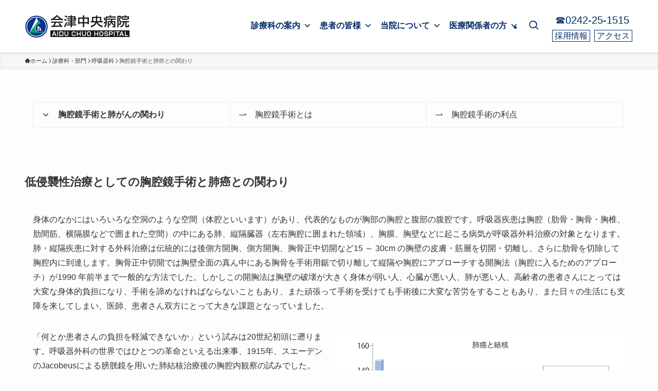

--- FILE ---
content_type: text/html; charset=UTF-8
request_url: https://www.onchikai.jp/departments/respiratory/kyoukuukyou/
body_size: 25366
content:
<!DOCTYPE html>
<html lang="ja" data-loaded="false" data-scrolled="false" data-spmenu="closed">
<head>
<meta charset="utf-8">
<meta name="format-detection" content="telephone=no">
<meta http-equiv="X-UA-Compatible" content="IE=edge">
<meta name="viewport" content="width=device-width, viewport-fit=cover">
<title>胸腔鏡手術と肺癌との関わり | 会津中央病院</title>
<meta name='robots' content='max-image-preview:large' />
	<style>img:is([sizes="auto" i], [sizes^="auto," i]) { contain-intrinsic-size: 3000px 1500px }</style>
	<link rel="alternate" type="application/rss+xml" title="会津中央病院 &raquo; フィード" href="https://www.onchikai.jp/feed/" />
<link rel="alternate" type="application/rss+xml" title="会津中央病院 &raquo; コメントフィード" href="https://www.onchikai.jp/comments/feed/" />

<!-- SEO SIMPLE PACK 3.6.2 -->
<meta name="description" content="胸腔鏡手術と肺がんの関わり 胸腔鏡手術とは 胸腔鏡手術の利点 低侵襲性治療としての胸腔鏡手術と肺癌との関わり 身体のなかにはいろいろな空洞のような空間（体腔といいます）があり、代表的なものが胸部の胸腔と腹部の腹腔です。呼吸器疾患は胸腔（肋骨">
<link rel="canonical" href="https://www.onchikai.jp/departments/respiratory/kyoukuukyou/">
<meta property="og:locale" content="ja_JP">
<meta property="og:type" content="article">
<meta property="og:image" content="https://www.onchikai.jp/wp/wp-content/uploads/2025/07/ogp_0002.webp">
<meta property="og:title" content="胸腔鏡手術と肺癌との関わり | 会津中央病院">
<meta property="og:description" content="胸腔鏡手術と肺がんの関わり 胸腔鏡手術とは 胸腔鏡手術の利点 低侵襲性治療としての胸腔鏡手術と肺癌との関わり 身体のなかにはいろいろな空洞のような空間（体腔といいます）があり、代表的なものが胸部の胸腔と腹部の腹腔です。呼吸器疾患は胸腔（肋骨">
<meta property="og:url" content="https://www.onchikai.jp/departments/respiratory/kyoukuukyou/">
<meta property="og:site_name" content="会津中央病院">
<meta name="twitter:card" content="summary_large_image">
<meta name="twitter:site" content="isumTE6kZ3AgkLN">
<!-- Google Analytics (gtag.js) -->
<script async src="https://www.googletagmanager.com/gtag/js?id=G-JVFR45KCS3"></script>
<script>
	window.dataLayer = window.dataLayer || [];
	function gtag(){dataLayer.push(arguments);}
	gtag("js", new Date());
	gtag("config", "G-JVFR45KCS3");
</script>
	<!-- / SEO SIMPLE PACK -->

<link rel='stylesheet' id='wp-block-library-css' href='https://www.onchikai.jp/wp/wp-includes/css/dist/block-library/style.min.css?ver=f6eca8675a412e959a393cfb4ea01b93' type='text/css' media='all' />
<link rel='stylesheet' id='swell-icons-css' href='https://www.onchikai.jp/wp/wp-content/themes/swell/build/css/swell-icons.css?ver=2.15.0' type='text/css' media='all' />
<link rel='stylesheet' id='main_style-css' href='https://www.onchikai.jp/wp/wp-content/themes/swell/build/css/main.css?ver=2.15.0' type='text/css' media='all' />
<style id='main_style-inline-css' type='text/css'>
.swel-format-1 {
  font-family: "Noto Serif JP", serif!important;
  font-optical-sizing: auto;
  font-weight: <weight>;
  font-style: normal;
}
</style>
<link rel='stylesheet' id='swell_blocks-css' href='https://www.onchikai.jp/wp/wp-content/themes/swell/build/css/blocks.css?ver=2.15.0' type='text/css' media='all' />
<style id='swell_custom-inline-css' type='text/css'>
:root{--swl-fz--content:4vw;--swl-font_family:"游ゴシック体", "Yu Gothic", YuGothic, "Hiragino Kaku Gothic ProN", "Hiragino Sans", Meiryo, sans-serif;--swl-font_weight:500;--color_main:#002c66;--color_text:#333333;--color_link:#1176d4;--color_htag:#002c66;--color_bg:#fdfdfd;--color_gradient1:#d8ffff;--color_gradient2:#87e7ff;--color_main_thin:rgba(0, 55, 128, 0.05 );--color_main_dark:rgba(0, 33, 77, 1 );--color_list_check:#002c66;--color_list_num:#002c66;--color_list_good:#86dd7b;--color_list_triangle:#f4e03a;--color_list_bad:#f36060;--color_faq_q:#d55656;--color_faq_a:#6599b7;--color_icon_good:#3cd250;--color_icon_good_bg:#ecffe9;--color_icon_bad:#4b73eb;--color_icon_bad_bg:#eafaff;--color_icon_info:#f578b4;--color_icon_info_bg:#fff0fa;--color_icon_announce:#ffa537;--color_icon_announce_bg:#fff5f0;--color_icon_pen:#7a7a7a;--color_icon_pen_bg:#f7f7f7;--color_icon_book:#787364;--color_icon_book_bg:#f8f6ef;--color_icon_point:#ffa639;--color_icon_check:#86d67c;--color_icon_batsu:#f36060;--color_icon_hatena:#5295cc;--color_icon_caution:#f7da38;--color_icon_memo:#84878a;--color_deep01:#e44141;--color_deep02:#3d79d5;--color_deep03:#63a84d;--color_deep04:#f09f4d;--color_pale01:#fff2f0;--color_pale02:#f3f8fd;--color_pale03:#f1f9ee;--color_pale04:#fdf9ee;--color_mark_blue:#b7e3ff;--color_mark_green:#bdf9c3;--color_mark_yellow:#fcf69f;--color_mark_orange:#ffddbc;--border01:solid 2px var(--color_main);--border02:double 4px var(--color_main);--border03:dashed 2px var(--color_border);--border04:solid 4px var(--color_gray);--card_posts_thumb_ratio:56.25%;--list_posts_thumb_ratio:61.805%;--big_posts_thumb_ratio:56.25%;--thumb_posts_thumb_ratio:61.805%;--blogcard_thumb_ratio:56.25%;--color_header_bg:#ffffff;--color_header_text:#002c66;--color_footer_bg:#34345c;--color_footer_text:#ffffff;--container_size:1280px;--article_size:1200px;--logo_size_sp:60px;--logo_size_pc:70px;--logo_size_pcfix:48px;}.swl-cell-bg[data-icon="doubleCircle"]{--cell-icon-color:#ffc977}.swl-cell-bg[data-icon="circle"]{--cell-icon-color:#94e29c}.swl-cell-bg[data-icon="triangle"]{--cell-icon-color:#eeda2f}.swl-cell-bg[data-icon="close"]{--cell-icon-color:#ec9191}.swl-cell-bg[data-icon="hatena"]{--cell-icon-color:#93c9da}.swl-cell-bg[data-icon="check"]{--cell-icon-color:#94e29c}.swl-cell-bg[data-icon="line"]{--cell-icon-color:#9b9b9b}.cap_box[data-colset="col1"]{--capbox-color:#f59b5f;--capbox-color--bg:#fff8eb}.cap_box[data-colset="col2"]{--capbox-color:#5fb9f5;--capbox-color--bg:#edf5ff}.cap_box[data-colset="col3"]{--capbox-color:#2fcd90;--capbox-color--bg:#eafaf2}.red_{--the-btn-color:#f74a4a;--the-btn-color2:#ffbc49;--the-solid-shadow: rgba(185, 56, 56, 1 )}.blue_{--the-btn-color:#338df4;--the-btn-color2:#35eaff;--the-solid-shadow: rgba(38, 106, 183, 1 )}.green_{--the-btn-color:#1e92bc;--the-btn-color2:#7bf7bd;--the-solid-shadow: rgba(23, 110, 141, 1 )}.is-style-btn_normal{--the-btn-radius:0px}.is-style-btn_solid{--the-btn-radius:80px}.is-style-btn_shiny{--the-btn-radius:80px}.is-style-btn_line{--the-btn-radius:0px}.post_content blockquote{padding:1.5em 2em 1.5em 3em}.post_content blockquote::before{content:"";display:block;width:5px;height:calc(100% - 3em);top:1.5em;left:1.5em;border-left:solid 1px rgba(180,180,180,.75);border-right:solid 1px rgba(180,180,180,.75);}.mark_blue{background:-webkit-linear-gradient(transparent 64%,var(--color_mark_blue) 0%);background:linear-gradient(transparent 64%,var(--color_mark_blue) 0%)}.mark_green{background:-webkit-linear-gradient(transparent 64%,var(--color_mark_green) 0%);background:linear-gradient(transparent 64%,var(--color_mark_green) 0%)}.mark_yellow{background:-webkit-linear-gradient(transparent 64%,var(--color_mark_yellow) 0%);background:linear-gradient(transparent 64%,var(--color_mark_yellow) 0%)}.mark_orange{background:-webkit-linear-gradient(transparent 64%,var(--color_mark_orange) 0%);background:linear-gradient(transparent 64%,var(--color_mark_orange) 0%)}[class*="is-style-icon_"]{color:#333;border-width:0}[class*="is-style-big_icon_"]{border-width:2px;border-style:solid}[data-col="gray"] .c-balloon__text{background:#f7f7f7;border-color:#ccc}[data-col="gray"] .c-balloon__before{border-right-color:#f7f7f7}[data-col="green"] .c-balloon__text{background:#d1f8c2;border-color:#9ddd93}[data-col="green"] .c-balloon__before{border-right-color:#d1f8c2}[data-col="blue"] .c-balloon__text{background:#e2f6ff;border-color:#93d2f0}[data-col="blue"] .c-balloon__before{border-right-color:#e2f6ff}[data-col="red"] .c-balloon__text{background:#ffebeb;border-color:#f48789}[data-col="red"] .c-balloon__before{border-right-color:#ffebeb}[data-col="yellow"] .c-balloon__text{background:#f9f7d2;border-color:#fbe593}[data-col="yellow"] .c-balloon__before{border-right-color:#f9f7d2}.-type-list2 .p-postList__body::after,.-type-big .p-postList__body::after{content: "READ MORE »";}.c-postThumb__cat{background-color:#002c66;color:#fff;background-image: repeating-linear-gradient(-45deg,rgba(255,255,255,.1),rgba(255,255,255,.1) 6px,transparent 6px,transparent 12px)}.post_content h2:where(:not([class^="swell-block-"]):not(.faq_q):not(.p-postList__title)){border-left:solid 8px var(--color_htag);padding:.75em 1em;background:rgba(0, 44, 102, 0.03 )}.post_content h2:where(:not([class^="swell-block-"]):not(.faq_q):not(.p-postList__title))::before{position:absolute;display:block;pointer-events:none}.post_content h3:where(:not([class^="swell-block-"]):not(.faq_q):not(.p-postList__title)){padding:.25em 1em}.post_content h3:where(:not([class^="swell-block-"]):not(.faq_q):not(.p-postList__title))::before{content:"";width:4px;height:100%;background: repeating-linear-gradient(var(--color_htag) 0%, var(--color_htag) 50%, rgba(0, 44, 102, 0.15 ) 50%, rgba(0, 44, 102, 0.15 ) 100%);}.post_content h4:where(:not([class^="swell-block-"]):not(.faq_q):not(.p-postList__title)){padding:0 0 0 16px;border-left:solid 2px var(--color_htag)}.l-header{box-shadow: 0 1px 4px rgba(0,0,0,.12)}.c-gnav a::after{background:var(--color_main);width:100%;height:2px;transform:scaleX(0)}.p-spHeadMenu .menu-item.-current{border-bottom-color:var(--color_main)}.c-gnav > li:hover > a::after,.c-gnav > .-current > a::after{transform: scaleX(1)}.c-gnav .sub-menu{color:#333;background:#fff}#pagetop{border-radius:50%}#before_footer_widget{margin-bottom:0}.c-widget__title.-spmenu{padding:.5em .75em;border-radius:var(--swl-radius--2, 0px);background:var(--color_main);color:#fff;}.c-widget__title.-footer{padding:.5em}.c-widget__title.-footer::before{content:"";bottom:0;left:0;width:40%;z-index:1;background:var(--color_main)}.c-widget__title.-footer::after{content:"";bottom:0;left:0;width:100%;background:var(--color_border)}.c-secTitle{border-left:solid 2px var(--color_main);padding:0em .75em}.p-spMenu{color:#002c66}.p-spMenu__inner::before{background:#ffffff;opacity:1}.p-spMenu__overlay{background:#ffffff;opacity:0.6}[class*="page-numbers"]{color:#fff;background-color:#dedede}.l-topTitleArea.c-filterLayer::before{background-color:#000;opacity:0.2;content:""}@media screen and (min-width: 960px){:root{}}@media screen and (max-width: 959px){:root{}.l-header__logo{margin-right:auto}.l-header__inner{-webkit-box-pack:end;-webkit-justify-content:flex-end;justify-content:flex-end}}@media screen and (min-width: 600px){:root{--swl-fz--content:16px;}}@media screen and (max-width: 599px){:root{}}@media (min-width: 1408px) {.alignwide{left:-100px;width:calc(100% + 200px);}}@media (max-width: 1408px) {.-sidebar-off .swell-block-fullWide__inner.l-container .alignwide{left:0px;width:100%;}}.is-style-btn_normal a,.is-style-btn_shiny a{box-shadow:var(--swl-btn_shadow)}.c-shareBtns__btn,.is-style-balloon>.c-tabList .c-tabList__button,.p-snsCta,[class*=page-numbers]{box-shadow:var(--swl-box_shadow)}.p-articleThumb__img,.p-articleThumb__youtube{box-shadow:var(--swl-img_shadow)}.p-pickupBanners__item .c-bannerLink,.p-postList__thumb{box-shadow:0 2px 8px rgba(0,0,0,.1),0 4px 4px -4px rgba(0,0,0,.1)}.p-postList.-w-ranking li:before{background-image:repeating-linear-gradient(-45deg,hsla(0,0%,100%,.1),hsla(0,0%,100%,.1) 6px,transparent 0,transparent 12px);box-shadow:1px 1px 4px rgba(0,0,0,.2)}:root{--swl-radius--2:2px;--swl-radius--4:4px;--swl-radius--8:8px}.c-categoryList__link,.c-tagList__link,.tag-cloud-link{border-radius:16px;padding:6px 10px}.-related .p-postList__thumb,.is-style-bg_gray,.is-style-bg_main,.is-style-bg_main_thin,.is-style-bg_stripe,.is-style-border_dg,.is-style-border_dm,.is-style-border_sg,.is-style-border_sm,.is-style-dent_box,.is-style-note_box,.is-style-stitch,[class*=is-style-big_icon_],input[type=number],input[type=text],textarea{border-radius:4px}.-ps-style-img .p-postList__link,.-type-thumb .p-postList__link,.p-postList__thumb{border-radius:12px;overflow:hidden;z-index:0}.c-widget .-type-list.-w-ranking .p-postList__item:before{border-radius:16px;left:2px;top:2px}.c-widget .-type-card.-w-ranking .p-postList__item:before{border-radius:0 0 4px 4px}.c-postThumb__cat{border-radius:16px;margin:.5em;padding:0 8px}.cap_box_ttl{border-radius:2px 2px 0 0}.cap_box_content{border-radius:0 0 2px 2px}.cap_box.is-style-small_ttl .cap_box_content{border-radius:0 2px 2px 2px}.cap_box.is-style-inner .cap_box_content,.cap_box.is-style-onborder_ttl .cap_box_content,.cap_box.is-style-onborder_ttl2 .cap_box_content,.cap_box.is-style-onborder_ttl2 .cap_box_ttl,.cap_box.is-style-shadow{border-radius:2px}.is-style-more_btn a,.p-postList__body:after,.submit{border-radius:40px}@media (min-width:960px){#sidebar .-type-list .p-postList__thumb{border-radius:8px}}@media not all and (min-width:960px){.-ps-style-img .p-postList__link,.-type-thumb .p-postList__link,.p-postList__thumb{border-radius:8px}}@media (min-width:960px){.-series .l-header__inner{align-items:stretch;display:flex}.-series .l-header__logo{align-items:center;display:flex;flex-wrap:wrap;margin-right:24px;padding:16px 0}.-series .l-header__logo .c-catchphrase{font-size:13px;padding:4px 0}.-series .c-headLogo{margin-right:16px}.-series-right .l-header__inner{justify-content:space-between}.-series-right .c-gnavWrap{margin-left:auto}.-series-right .w-header{margin-left:12px}.-series-left .w-header{margin-left:auto}}@media (min-width:960px) and (min-width:600px){.-series .c-headLogo{max-width:400px}}.c-submenuToggleBtn:after{content:"";height:100%;left:0;position:absolute;top:0;width:100%;z-index:0}.c-submenuToggleBtn{cursor:pointer;display:block;height:2em;line-height:2;position:absolute;right:8px;text-align:center;top:50%;-webkit-transform:translateY(-50%);transform:translateY(-50%);width:2em;z-index:1}.c-submenuToggleBtn:before{content:"\e910";display:inline-block;font-family:icomoon;font-size:14px;transition:-webkit-transform .25s;transition:transform .25s;transition:transform .25s,-webkit-transform .25s}.c-submenuToggleBtn:after{border:1px solid;opacity:.15;transition:background-color .25s}.c-submenuToggleBtn.is-opened:before{-webkit-transform:rotate(-180deg);transform:rotate(-180deg)}.widget_categories>ul>.cat-item>a,.wp-block-categories-list>li>a{padding-left:1.75em}.c-listMenu a{padding:.75em .5em;position:relative}.c-gnav .sub-menu a:not(:last-child),.c-listMenu a:not(:last-child){padding-right:40px}.c-gnav .sub-menu .sub-menu{box-shadow:none}.c-gnav .sub-menu .sub-menu,.c-listMenu .children,.c-listMenu .sub-menu{height:0;margin:0;opacity:0;overflow:hidden;position:relative;transition:.25s}.c-gnav .sub-menu .sub-menu.is-opened,.c-listMenu .children.is-opened,.c-listMenu .sub-menu.is-opened{height:auto;opacity:1;visibility:visible}.c-gnav .sub-menu .sub-menu a,.c-listMenu .children a,.c-listMenu .sub-menu a{font-size:.9em;padding-left:1.5em}.c-gnav .sub-menu .sub-menu ul a,.c-listMenu .children ul a,.c-listMenu .sub-menu ul a{padding-left:2.25em}@media (min-width:600px){.c-submenuToggleBtn{height:28px;line-height:28px;transition:background-color .25s;width:28px}}@media (min-width:960px){.c-submenuToggleBtn:hover:after{background-color:currentcolor}}:root{--color_content_bg:var(--color_bg);}.c-widget__title.-side{padding:.5em}.c-widget__title.-side::before{content:"";bottom:0;left:0;width:40%;z-index:1;background:var(--color_main)}.c-widget__title.-side::after{content:"";bottom:0;left:0;width:100%;background:var(--color_border)}.page.-index-off .w-beforeToc{display:none}@media screen and (min-width: 960px){:root{}}@media screen and (max-width: 959px){:root{}}@media screen and (min-width: 600px){:root{}}@media screen and (max-width: 599px){:root{}}.swell-block-fullWide__inner.l-container{--swl-fw_inner_pad:var(--swl-pad_container,0px)}@media (min-width:960px){.-sidebar-on .l-content .alignfull,.-sidebar-on .l-content .alignwide{left:-16px;width:calc(100% + 32px)}.swell-block-fullWide__inner.l-article{--swl-fw_inner_pad:var(--swl-pad_post_content,0px)}.-sidebar-on .swell-block-fullWide__inner .alignwide{left:0;width:100%}.-sidebar-on .swell-block-fullWide__inner .alignfull{left:calc(0px - var(--swl-fw_inner_pad, 0))!important;margin-left:0!important;margin-right:0!important;width:calc(100% + var(--swl-fw_inner_pad, 0)*2)!important}}.-index-off .p-toc,.swell-toc-placeholder:empty{display:none}.p-toc.-modal{height:100%;margin:0;overflow-y:auto;padding:0}#main_content .p-toc{border-radius:var(--swl-radius--2,0);margin:4em auto;max-width:800px}#sidebar .p-toc{margin-top:-.5em}.p-toc .__pn:before{content:none!important;counter-increment:none}.p-toc .__prev{margin:0 0 1em}.p-toc .__next{margin:1em 0 0}.p-toc.is-omitted:not([data-omit=ct]) [data-level="2"] .p-toc__childList{height:0;margin-bottom:-.5em;visibility:hidden}.p-toc.is-omitted:not([data-omit=nest]){position:relative}.p-toc.is-omitted:not([data-omit=nest]):before{background:linear-gradient(hsla(0,0%,100%,0),var(--color_bg));bottom:5em;content:"";height:4em;left:0;opacity:.75;pointer-events:none;position:absolute;width:100%;z-index:1}.p-toc.is-omitted:not([data-omit=nest]):after{background:var(--color_bg);bottom:0;content:"";height:5em;left:0;opacity:.75;position:absolute;width:100%;z-index:1}.p-toc.is-omitted:not([data-omit=nest]) .__next,.p-toc.is-omitted:not([data-omit=nest]) [data-omit="1"]{display:none}.p-toc .p-toc__expandBtn{background-color:#f7f7f7;border:rgba(0,0,0,.2);border-radius:5em;box-shadow:0 0 0 1px #bbb;color:#333;display:block;font-size:14px;line-height:1.5;margin:.75em auto 0;min-width:6em;padding:.5em 1em;position:relative;transition:box-shadow .25s;z-index:2}.p-toc[data-omit=nest] .p-toc__expandBtn{display:inline-block;font-size:13px;margin:0 0 0 1.25em;padding:.5em .75em}.p-toc:not([data-omit=nest]) .p-toc__expandBtn:after,.p-toc:not([data-omit=nest]) .p-toc__expandBtn:before{border-top-color:inherit;border-top-style:dotted;border-top-width:3px;content:"";display:block;height:1px;position:absolute;top:calc(50% - 1px);transition:border-color .25s;width:100%;width:22px}.p-toc:not([data-omit=nest]) .p-toc__expandBtn:before{right:calc(100% + 1em)}.p-toc:not([data-omit=nest]) .p-toc__expandBtn:after{left:calc(100% + 1em)}.p-toc.is-expanded .p-toc__expandBtn{border-color:transparent}.p-toc__ttl{display:block;font-size:1.2em;line-height:1;position:relative;text-align:center}.p-toc__ttl:before{content:"\e918";display:inline-block;font-family:icomoon;margin-right:.5em;padding-bottom:2px;vertical-align:middle}#index_modal .p-toc__ttl{margin-bottom:.5em}.p-toc__list li{line-height:1.6}.p-toc__list>li+li{margin-top:.5em}.p-toc__list .p-toc__childList{padding-left:.5em}.p-toc__list [data-level="3"]{font-size:.9em}.p-toc__list .mininote{display:none}.post_content .p-toc__list{padding-left:0}#sidebar .p-toc__list{margin-bottom:0}#sidebar .p-toc__list .p-toc__childList{padding-left:0}.p-toc__link{color:inherit;font-size:inherit;text-decoration:none}.p-toc__link:hover{opacity:.8}.p-toc.-double{background:var(--color_gray);background:linear-gradient(-45deg,transparent 25%,var(--color_gray) 25%,var(--color_gray) 50%,transparent 50%,transparent 75%,var(--color_gray) 75%,var(--color_gray));background-clip:padding-box;background-size:4px 4px;border-bottom:4px double var(--color_border);border-top:4px double var(--color_border);padding:1.5em 1em 1em}.p-toc.-double .p-toc__ttl{margin-bottom:.75em}@media (min-width:960px){#main_content .p-toc{width:92%}}@media (hover:hover){.p-toc .p-toc__expandBtn:hover{border-color:transparent;box-shadow:0 0 0 2px currentcolor}}@media (min-width:600px){.p-toc.-double{padding:2em}}
</style>
<link rel='stylesheet' id='swell-parts/footer-css' href='https://www.onchikai.jp/wp/wp-content/themes/swell/build/css/modules/parts/footer.css?ver=2.15.0' type='text/css' media='all' />
<link rel='stylesheet' id='swell-page/page-css' href='https://www.onchikai.jp/wp/wp-content/themes/swell/build/css/modules/page/page.css?ver=2.15.0' type='text/css' media='all' />
<style id='classic-theme-styles-inline-css' type='text/css'>
/*! This file is auto-generated */
.wp-block-button__link{color:#fff;background-color:#32373c;border-radius:9999px;box-shadow:none;text-decoration:none;padding:calc(.667em + 2px) calc(1.333em + 2px);font-size:1.125em}.wp-block-file__button{background:#32373c;color:#fff;text-decoration:none}
</style>
<style id='global-styles-inline-css' type='text/css'>
:root{--wp--preset--aspect-ratio--square: 1;--wp--preset--aspect-ratio--4-3: 4/3;--wp--preset--aspect-ratio--3-4: 3/4;--wp--preset--aspect-ratio--3-2: 3/2;--wp--preset--aspect-ratio--2-3: 2/3;--wp--preset--aspect-ratio--16-9: 16/9;--wp--preset--aspect-ratio--9-16: 9/16;--wp--preset--color--black: #000;--wp--preset--color--cyan-bluish-gray: #abb8c3;--wp--preset--color--white: #fff;--wp--preset--color--pale-pink: #f78da7;--wp--preset--color--vivid-red: #cf2e2e;--wp--preset--color--luminous-vivid-orange: #ff6900;--wp--preset--color--luminous-vivid-amber: #fcb900;--wp--preset--color--light-green-cyan: #7bdcb5;--wp--preset--color--vivid-green-cyan: #00d084;--wp--preset--color--pale-cyan-blue: #8ed1fc;--wp--preset--color--vivid-cyan-blue: #0693e3;--wp--preset--color--vivid-purple: #9b51e0;--wp--preset--color--swl-main: var(--color_main);--wp--preset--color--swl-main-thin: var(--color_main_thin);--wp--preset--color--swl-gray: var(--color_gray);--wp--preset--color--swl-deep-01: var(--color_deep01);--wp--preset--color--swl-deep-02: var(--color_deep02);--wp--preset--color--swl-deep-03: var(--color_deep03);--wp--preset--color--swl-deep-04: var(--color_deep04);--wp--preset--color--swl-pale-01: var(--color_pale01);--wp--preset--color--swl-pale-02: var(--color_pale02);--wp--preset--color--swl-pale-03: var(--color_pale03);--wp--preset--color--swl-pale-04: var(--color_pale04);--wp--preset--gradient--vivid-cyan-blue-to-vivid-purple: linear-gradient(135deg,rgba(6,147,227,1) 0%,rgb(155,81,224) 100%);--wp--preset--gradient--light-green-cyan-to-vivid-green-cyan: linear-gradient(135deg,rgb(122,220,180) 0%,rgb(0,208,130) 100%);--wp--preset--gradient--luminous-vivid-amber-to-luminous-vivid-orange: linear-gradient(135deg,rgba(252,185,0,1) 0%,rgba(255,105,0,1) 100%);--wp--preset--gradient--luminous-vivid-orange-to-vivid-red: linear-gradient(135deg,rgba(255,105,0,1) 0%,rgb(207,46,46) 100%);--wp--preset--gradient--very-light-gray-to-cyan-bluish-gray: linear-gradient(135deg,rgb(238,238,238) 0%,rgb(169,184,195) 100%);--wp--preset--gradient--cool-to-warm-spectrum: linear-gradient(135deg,rgb(74,234,220) 0%,rgb(151,120,209) 20%,rgb(207,42,186) 40%,rgb(238,44,130) 60%,rgb(251,105,98) 80%,rgb(254,248,76) 100%);--wp--preset--gradient--blush-light-purple: linear-gradient(135deg,rgb(255,206,236) 0%,rgb(152,150,240) 100%);--wp--preset--gradient--blush-bordeaux: linear-gradient(135deg,rgb(254,205,165) 0%,rgb(254,45,45) 50%,rgb(107,0,62) 100%);--wp--preset--gradient--luminous-dusk: linear-gradient(135deg,rgb(255,203,112) 0%,rgb(199,81,192) 50%,rgb(65,88,208) 100%);--wp--preset--gradient--pale-ocean: linear-gradient(135deg,rgb(255,245,203) 0%,rgb(182,227,212) 50%,rgb(51,167,181) 100%);--wp--preset--gradient--electric-grass: linear-gradient(135deg,rgb(202,248,128) 0%,rgb(113,206,126) 100%);--wp--preset--gradient--midnight: linear-gradient(135deg,rgb(2,3,129) 0%,rgb(40,116,252) 100%);--wp--preset--font-size--small: 0.9em;--wp--preset--font-size--medium: 1.1em;--wp--preset--font-size--large: 1.25em;--wp--preset--font-size--x-large: 42px;--wp--preset--font-size--xs: 0.75em;--wp--preset--font-size--huge: 1.6em;--wp--preset--spacing--20: 0.44rem;--wp--preset--spacing--30: 0.67rem;--wp--preset--spacing--40: 1rem;--wp--preset--spacing--50: 1.5rem;--wp--preset--spacing--60: 2.25rem;--wp--preset--spacing--70: 3.38rem;--wp--preset--spacing--80: 5.06rem;--wp--preset--shadow--natural: 6px 6px 9px rgba(0, 0, 0, 0.2);--wp--preset--shadow--deep: 12px 12px 50px rgba(0, 0, 0, 0.4);--wp--preset--shadow--sharp: 6px 6px 0px rgba(0, 0, 0, 0.2);--wp--preset--shadow--outlined: 6px 6px 0px -3px rgba(255, 255, 255, 1), 6px 6px rgba(0, 0, 0, 1);--wp--preset--shadow--crisp: 6px 6px 0px rgba(0, 0, 0, 1);}:where(.is-layout-flex){gap: 0.5em;}:where(.is-layout-grid){gap: 0.5em;}body .is-layout-flex{display: flex;}.is-layout-flex{flex-wrap: wrap;align-items: center;}.is-layout-flex > :is(*, div){margin: 0;}body .is-layout-grid{display: grid;}.is-layout-grid > :is(*, div){margin: 0;}:where(.wp-block-columns.is-layout-flex){gap: 2em;}:where(.wp-block-columns.is-layout-grid){gap: 2em;}:where(.wp-block-post-template.is-layout-flex){gap: 1.25em;}:where(.wp-block-post-template.is-layout-grid){gap: 1.25em;}.has-black-color{color: var(--wp--preset--color--black) !important;}.has-cyan-bluish-gray-color{color: var(--wp--preset--color--cyan-bluish-gray) !important;}.has-white-color{color: var(--wp--preset--color--white) !important;}.has-pale-pink-color{color: var(--wp--preset--color--pale-pink) !important;}.has-vivid-red-color{color: var(--wp--preset--color--vivid-red) !important;}.has-luminous-vivid-orange-color{color: var(--wp--preset--color--luminous-vivid-orange) !important;}.has-luminous-vivid-amber-color{color: var(--wp--preset--color--luminous-vivid-amber) !important;}.has-light-green-cyan-color{color: var(--wp--preset--color--light-green-cyan) !important;}.has-vivid-green-cyan-color{color: var(--wp--preset--color--vivid-green-cyan) !important;}.has-pale-cyan-blue-color{color: var(--wp--preset--color--pale-cyan-blue) !important;}.has-vivid-cyan-blue-color{color: var(--wp--preset--color--vivid-cyan-blue) !important;}.has-vivid-purple-color{color: var(--wp--preset--color--vivid-purple) !important;}.has-black-background-color{background-color: var(--wp--preset--color--black) !important;}.has-cyan-bluish-gray-background-color{background-color: var(--wp--preset--color--cyan-bluish-gray) !important;}.has-white-background-color{background-color: var(--wp--preset--color--white) !important;}.has-pale-pink-background-color{background-color: var(--wp--preset--color--pale-pink) !important;}.has-vivid-red-background-color{background-color: var(--wp--preset--color--vivid-red) !important;}.has-luminous-vivid-orange-background-color{background-color: var(--wp--preset--color--luminous-vivid-orange) !important;}.has-luminous-vivid-amber-background-color{background-color: var(--wp--preset--color--luminous-vivid-amber) !important;}.has-light-green-cyan-background-color{background-color: var(--wp--preset--color--light-green-cyan) !important;}.has-vivid-green-cyan-background-color{background-color: var(--wp--preset--color--vivid-green-cyan) !important;}.has-pale-cyan-blue-background-color{background-color: var(--wp--preset--color--pale-cyan-blue) !important;}.has-vivid-cyan-blue-background-color{background-color: var(--wp--preset--color--vivid-cyan-blue) !important;}.has-vivid-purple-background-color{background-color: var(--wp--preset--color--vivid-purple) !important;}.has-black-border-color{border-color: var(--wp--preset--color--black) !important;}.has-cyan-bluish-gray-border-color{border-color: var(--wp--preset--color--cyan-bluish-gray) !important;}.has-white-border-color{border-color: var(--wp--preset--color--white) !important;}.has-pale-pink-border-color{border-color: var(--wp--preset--color--pale-pink) !important;}.has-vivid-red-border-color{border-color: var(--wp--preset--color--vivid-red) !important;}.has-luminous-vivid-orange-border-color{border-color: var(--wp--preset--color--luminous-vivid-orange) !important;}.has-luminous-vivid-amber-border-color{border-color: var(--wp--preset--color--luminous-vivid-amber) !important;}.has-light-green-cyan-border-color{border-color: var(--wp--preset--color--light-green-cyan) !important;}.has-vivid-green-cyan-border-color{border-color: var(--wp--preset--color--vivid-green-cyan) !important;}.has-pale-cyan-blue-border-color{border-color: var(--wp--preset--color--pale-cyan-blue) !important;}.has-vivid-cyan-blue-border-color{border-color: var(--wp--preset--color--vivid-cyan-blue) !important;}.has-vivid-purple-border-color{border-color: var(--wp--preset--color--vivid-purple) !important;}.has-vivid-cyan-blue-to-vivid-purple-gradient-background{background: var(--wp--preset--gradient--vivid-cyan-blue-to-vivid-purple) !important;}.has-light-green-cyan-to-vivid-green-cyan-gradient-background{background: var(--wp--preset--gradient--light-green-cyan-to-vivid-green-cyan) !important;}.has-luminous-vivid-amber-to-luminous-vivid-orange-gradient-background{background: var(--wp--preset--gradient--luminous-vivid-amber-to-luminous-vivid-orange) !important;}.has-luminous-vivid-orange-to-vivid-red-gradient-background{background: var(--wp--preset--gradient--luminous-vivid-orange-to-vivid-red) !important;}.has-very-light-gray-to-cyan-bluish-gray-gradient-background{background: var(--wp--preset--gradient--very-light-gray-to-cyan-bluish-gray) !important;}.has-cool-to-warm-spectrum-gradient-background{background: var(--wp--preset--gradient--cool-to-warm-spectrum) !important;}.has-blush-light-purple-gradient-background{background: var(--wp--preset--gradient--blush-light-purple) !important;}.has-blush-bordeaux-gradient-background{background: var(--wp--preset--gradient--blush-bordeaux) !important;}.has-luminous-dusk-gradient-background{background: var(--wp--preset--gradient--luminous-dusk) !important;}.has-pale-ocean-gradient-background{background: var(--wp--preset--gradient--pale-ocean) !important;}.has-electric-grass-gradient-background{background: var(--wp--preset--gradient--electric-grass) !important;}.has-midnight-gradient-background{background: var(--wp--preset--gradient--midnight) !important;}.has-small-font-size{font-size: var(--wp--preset--font-size--small) !important;}.has-medium-font-size{font-size: var(--wp--preset--font-size--medium) !important;}.has-large-font-size{font-size: var(--wp--preset--font-size--large) !important;}.has-x-large-font-size{font-size: var(--wp--preset--font-size--x-large) !important;}
:where(.wp-block-post-template.is-layout-flex){gap: 1.25em;}:where(.wp-block-post-template.is-layout-grid){gap: 1.25em;}
:where(.wp-block-columns.is-layout-flex){gap: 2em;}:where(.wp-block-columns.is-layout-grid){gap: 2em;}
:root :where(.wp-block-pullquote){font-size: 1.5em;line-height: 1.6;}
</style>
<link rel='stylesheet' id='megamenu-css' href='https://www.onchikai.jp/wp/wp-content/uploads/maxmegamenu/style.css?ver=3d9a2b' type='text/css' media='all' />
<link rel='stylesheet' id='dashicons-css' href='https://www.onchikai.jp/wp/wp-includes/css/dashicons.min.css?ver=f6eca8675a412e959a393cfb4ea01b93' type='text/css' media='all' />
<link rel='stylesheet' id='child_style-css' href='https://www.onchikai.jp/wp/wp-content/themes/swell_child/style.css?ver=2023021681908' type='text/css' media='all' />

<noscript><link href="https://www.onchikai.jp/wp/wp-content/themes/swell/build/css/noscript.css" rel="stylesheet"></noscript>
<link rel="https://api.w.org/" href="https://www.onchikai.jp/wp-json/" /><link rel="alternate" title="JSON" type="application/json" href="https://www.onchikai.jp/wp-json/wp/v2/pages/1434" /><link rel='shortlink' href='https://www.onchikai.jp/?p=1434' />
<link rel="icon" href="https://www.onchikai.jp/wp/wp-content/uploads/2023/04/cropped-logo_512x512-32x32.png" sizes="32x32" />
<link rel="icon" href="https://www.onchikai.jp/wp/wp-content/uploads/2023/04/cropped-logo_512x512-192x192.png" sizes="192x192" />
<link rel="apple-touch-icon" href="https://www.onchikai.jp/wp/wp-content/uploads/2023/04/cropped-logo_512x512-180x180.png" />
<meta name="msapplication-TileImage" content="https://www.onchikai.jp/wp/wp-content/uploads/2023/04/cropped-logo_512x512-270x270.png" />
		<style type="text/css" id="wp-custom-css">
			/* ヘッダーフッター以外のCSSは原則追加NG */
/* CSS追加したい場合は各ページごとに設定すること */

/* ヘッダー内部のブログパーツ[id=1306]に「header-menu-max-width」クラスを追加してMaxmegamenuプラグインメニューからcssを追加することで最大幅を制限しています */

.tegaki-font {
  font-family: "Zen Kurenaido";
  font-weight: 400;
  font-style: normal;
}
.serif-font{
  font-family: "Zen Old Mincho", serif;
  font-weight: 400;
  font-style: normal;
}


/* フッター地図サイズ調整 */
.googlemap{
		width: 100%;
		max-width: 600px;
}



/* 固定ページh1消去 */
.c-pageTitle {
display: none;
}
/* 投稿ページh1消去 */
.c-postTitle__ttl {
display: none;
}
/* 固定、投稿h1下余白消去 */
.l-mainContent__inner>.post_content {
margin-top: 0;
}



/* 共通メニュー(メガメニュー) */
.headermenu_common{
	background-color: #002c66;
	color: #fff;
}



/* サイドメニュースタッフインタビュー非表示 */
.category-interview .sidebar_stuffinterview{
	display: none;
}



/* 指定した要素を非表示 */
.displaynone{
	display: none;
}



/* スクロールでふわっと表示バニラjs */
.scroll-up{
    visibility: hidden;
    opacity: 0; 
    transform: translateY(150px);
    transition: all 0.5s;
}
.scroll-up2{
    visibility: hidden;
    opacity: 0; 
    transform: translateY(150px);
    transition: all 0.8s;
}
.scroll-up3{
    visibility: hidden;
    opacity: 0; 
    transform: translateY(150px);
    transition: all 1.5s;
}
.scroll-left{
    visibility: hidden;
    opacity: 0; 
    transform: translateX(150px);
    transition: all 1s;
}
.scroll-right{
    visibility: hidden;
    opacity: 0; 
    transform: translateX(-150px);
    transition: all 1s;
}
.scroll-up.is-show,.scroll-left.is-show,.scroll-right.is-show,.scroll-up2.is-show,.scroll-up3.is-show{
    visibility: visible;
    opacity: 1;
    transform: translateX(0px) translateY(0px);
}

/* ヘッダーフッター以外のCSSは原則追加NG */
/* CSS追加したい場合は各ページごとに設定すること */

.banner-container {
    display: flex;
    justify-content: center;
    align-items: center;
    gap: 80px; /* バナー間の間隔 */
    flex-wrap: wrap;
    
    padding: 20px;             /* コンテナの内側に余白 */
    margin: 30px auto;         /* ★ここが画面中央寄せのポイント★ */
    max-width: 800px;          /* コンテナの最大幅を設定 (重要) */
   
}
		</style>
		
<link rel="stylesheet" href="https://www.onchikai.jp/wp/wp-content/themes/swell/build/css/print.css" media="print" >
<script>
    function scroll_effect() {
      var element = document.querySelectorAll(".scroll-up, .scroll-left, .scroll-right, .scroll-up2, .scroll-up3");
      if(!element) return;
                          
      var scrollY = window.pageYOffset;
      var windowH = window.innerHeight;
      var showTiming = 50; // 要素を表示するタイミング
      for(var i = 0; i < element.length; i++) { 
        var elemClientRect = element[i].getBoundingClientRect(); 
        var elemY = scrollY + elemClientRect.top; 
        if(scrollY > elemY - windowH + showTiming) {
          element[i].classList.add('is-show');
        }
      }
    }
    window.addEventListener('scroll', scroll_effect); // スクロール時に実行
</script>
<!-- スクロールでふわっと表示バニラjsのJavaScript無効化対策 -->
<noscript>
    <style>
      .load-fade,.scroll-up,.scroll-up2,.scroll-up3,.scroll-left,.scroll-right{
        opacity: 1;
        visibility: visible;
        transform: translateX(0px) translateY(0px);
      }
    </style>
</noscript>

<!-- google font -->
<link rel="preconnect" href="https://fonts.googleapis.com">
<link rel="preconnect" href="https://fonts.gstatic.com" crossorigin>
<link href="https://fonts.googleapis.com/css2?family=Zen+Kurenaido&family=Zen+Old+Mincho&display=swap" rel="stylesheet">
<style type="text/css">/** Mega Menu CSS: fs **/</style>
</head>
<body>
<div id="body_wrap" class="wp-singular page-template-default page page-id-1434 page-child parent-pageid-1375 wp-theme-swell wp-child-theme-swell_child mega-menu-header-menu -body-solid -index-off -sidebar-off -frame-off id_1434" >
<div id="sp_menu" class="p-spMenu -right">
	<div class="p-spMenu__inner">
		<div class="p-spMenu__closeBtn">
			<button class="c-iconBtn -menuBtn c-plainBtn" data-onclick="toggleMenu" aria-label="メニューを閉じる">
				<i class="c-iconBtn__icon icon-close-thin"></i>
			</button>
		</div>
		<div class="p-spMenu__body">
			<div class="c-widget__title -spmenu">
				MENU			</div>
			<div class="p-spMenu__nav">
				<ul class="c-spnav c-listMenu"><li class="menu-item menu-item-type-custom menu-item-object-custom menu-item-has-children menu-item-2445"><a href="#">診療科の案内<button class="c-submenuToggleBtn c-plainBtn" data-onclick="toggleSubmenu" aria-label="サブメニューを開閉する"></button></a>
<ul class="sub-menu">
	<li class="menu-item menu-item-type-custom menu-item-object-custom menu-item-has-children menu-item-2446"><a href="#">内科系<button class="c-submenuToggleBtn c-plainBtn" data-onclick="toggleSubmenu" aria-label="サブメニューを開閉する"></button></a>
	<ul class="sub-menu">
		<li class="menu-item menu-item-type-post_type menu-item-object-page menu-item-2475"><a href="https://www.onchikai.jp/departments/internal/">内科</a></li>
		<li class="menu-item menu-item-type-post_type menu-item-object-page menu-item-2466"><a href="https://www.onchikai.jp/departments/circulatory/">循環器科</a></li>
		<li class="menu-item menu-item-type-post_type menu-item-object-page current-page-ancestor menu-item-2467"><a href="https://www.onchikai.jp/departments/respiratory/">呼吸器科</a></li>
		<li class="menu-item menu-item-type-post_type menu-item-object-page menu-item-2468"><a href="https://www.onchikai.jp/departments/digestive/">消化器科</a></li>
		<li class="menu-item menu-item-type-post_type menu-item-object-page menu-item-2469"><a href="https://www.onchikai.jp/departments/neurology/">神経内科</a></li>
		<li class="menu-item menu-item-type-post_type menu-item-object-page menu-item-2470"><a href="https://www.onchikai.jp/departments/pediatrics/">小児科</a></li>
	</ul>
</li>
	<li class="menu-item menu-item-type-custom menu-item-object-custom menu-item-has-children menu-item-2447"><a href="#">外科系<button class="c-submenuToggleBtn c-plainBtn" data-onclick="toggleSubmenu" aria-label="サブメニューを開閉する"></button></a>
	<ul class="sub-menu">
		<li class="menu-item menu-item-type-post_type menu-item-object-page menu-item-2471"><a href="https://www.onchikai.jp/departments/surgery/">外科</a></li>
		<li class="menu-item menu-item-type-post_type menu-item-object-page menu-item-2472"><a href="https://www.onchikai.jp/departments/cardiovascular-surgery/">心臓血管外科</a></li>
		<li class="menu-item menu-item-type-post_type menu-item-object-page current-page-ancestor menu-item-2476"><a href="https://www.onchikai.jp/departments/respiratory/">呼吸器外科</a></li>
		<li class="menu-item menu-item-type-post_type menu-item-object-page menu-item-2473"><a href="https://www.onchikai.jp/departments/neurosurgery/">脳神経外科</a></li>
		<li class="menu-item menu-item-type-post_type menu-item-object-page menu-item-2474"><a href="https://www.onchikai.jp/departments/gynaecology/">産婦人科</a></li>
		<li class="menu-item menu-item-type-post_type menu-item-object-page menu-item-2448"><a href="https://www.onchikai.jp/departments/urology/">泌尿器科</a></li>
		<li class="menu-item menu-item-type-post_type menu-item-object-page menu-item-2449"><a href="https://www.onchikai.jp/departments/orthopedics/">整形外科</a></li>
		<li class="menu-item menu-item-type-post_type menu-item-object-page menu-item-7219"><a href="https://www.onchikai.jp/departments/reconstruction/">外傷再建外科</a></li>
		<li class="menu-item menu-item-type-post_type menu-item-object-page menu-item-2451"><a href="https://www.onchikai.jp/departments/plastic-surgery/">形成外科</a></li>
		<li class="menu-item menu-item-type-post_type menu-item-object-page menu-item-2452"><a href="https://www.onchikai.jp/departments/cosmetic-surgery/">美容外科</a></li>
		<li class="menu-item menu-item-type-post_type menu-item-object-page menu-item-2453"><a href="https://www.onchikai.jp/departments/dentistry/">歯科口腔外科</a></li>
	</ul>
</li>
	<li class="menu-item menu-item-type-custom menu-item-object-custom menu-item-has-children menu-item-2478"><a href="#">その他<button class="c-submenuToggleBtn c-plainBtn" data-onclick="toggleSubmenu" aria-label="サブメニューを開閉する"></button></a>
	<ul class="sub-menu">
		<li class="menu-item menu-item-type-post_type menu-item-object-page menu-item-2477"><a href="https://www.onchikai.jp/hospital/kyumei/">救急科</a></li>
		<li class="menu-item menu-item-type-post_type menu-item-object-page menu-item-2454"><a href="https://www.onchikai.jp/departments/ophthalmology/">眼科</a></li>
		<li class="menu-item menu-item-type-post_type menu-item-object-page menu-item-2455"><a href="https://www.onchikai.jp/departments/otorhinolaryngology/">耳鼻咽喉科</a></li>
		<li class="menu-item menu-item-type-post_type menu-item-object-page menu-item-2456"><a href="https://www.onchikai.jp/departments/dermatology/">皮膚科</a></li>
		<li class="menu-item menu-item-type-post_type menu-item-object-page menu-item-2457"><a href="https://www.onchikai.jp/departments/psychosomatic-medicine/">心療内科</a></li>
		<li class="menu-item menu-item-type-post_type menu-item-object-page menu-item-2458"><a href="https://www.onchikai.jp/departments/anesthesiology/">麻酔科</a></li>
		<li class="menu-item menu-item-type-post_type menu-item-object-page menu-item-2459"><a href="https://www.onchikai.jp/departments/radiology/">放射線科</a></li>
	</ul>
</li>
	<li class="menu-item menu-item-type-custom menu-item-object-custom menu-item-has-children menu-item-2479"><a href="#">専門外来<button class="c-submenuToggleBtn c-plainBtn" data-onclick="toggleSubmenu" aria-label="サブメニューを開閉する"></button></a>
	<ul class="sub-menu">
		<li class="menu-item menu-item-type-post_type menu-item-object-page menu-item-2460"><a href="https://www.onchikai.jp/departments/endocrine-clinic/">内分泌外来（乳腺・甲状腺）</a></li>
		<li class="menu-item menu-item-type-post_type menu-item-object-page menu-item-2461"><a href="https://www.onchikai.jp/departments/endocrine-internal/">内分泌内科外来</a></li>
		<li class="menu-item menu-item-type-post_type menu-item-object-page menu-item-2462"><a href="https://www.onchikai.jp/departments/glycosuria/">糖尿病外来</a></li>
		<li class="menu-item menu-item-type-post_type menu-item-object-page menu-item-2463"><a href="https://www.onchikai.jp/departments/rheumatism/">リウマチ外来</a></li>
	</ul>
</li>
	<li class="menu-item menu-item-type-custom menu-item-object-custom menu-item-has-children menu-item-2602"><a href="#">附属センター<button class="c-submenuToggleBtn c-plainBtn" data-onclick="toggleSubmenu" aria-label="サブメニューを開閉する"></button></a>
	<ul class="sub-menu">
		<li class="menu-item menu-item-type-post_type menu-item-object-page menu-item-4154"><a href="https://www.onchikai.jp/cancer/">がん治療センター</a></li>
		<li class="menu-item menu-item-type-post_type menu-item-object-page menu-item-2611"><a href="https://www.onchikai.jp/hospital/kyumei/">救命救急センター</a></li>
		<li class="menu-item menu-item-type-post_type menu-item-object-page menu-item-7220"><a href="https://www.onchikai.jp/departments/reconstruction/">外傷再建センター</a></li>
		<li class="menu-item menu-item-type-post_type menu-item-object-page menu-item-2610"><a href="https://www.onchikai.jp/departments/neurosurgery/">脳卒中センター</a></li>
		<li class="menu-item menu-item-type-post_type menu-item-object-page menu-item-2608"><a href="https://www.onchikai.jp/departments/circulatory/">循環器病センター</a></li>
		<li class="menu-item menu-item-type-post_type menu-item-object-page menu-item-2609"><a href="https://www.onchikai.jp/departments/digestive/">消化器病センター</a></li>
		<li class="menu-item menu-item-type-post_type menu-item-object-page menu-item-2606"><a href="https://www.onchikai.jp/departments/dentistry/">歯科口腔医療センター</a></li>
		<li class="menu-item menu-item-type-post_type menu-item-object-page menu-item-7018"><a href="https://www.onchikai.jp/diagnosis/">健診センター</a></li>
		<li class="menu-item menu-item-type-post_type menu-item-object-page menu-item-7236"><a href="https://www.onchikai.jp/departments/urology/dialysis-center/">人工透析センター</a></li>
		<li class="menu-item menu-item-type-post_type menu-item-object-page menu-item-7235"><a href="https://www.onchikai.jp/departments/gynaecology/uterine-fibroid-treatment/">子宮筋腫治療センター</a></li>
		<li class="menu-item menu-item-type-post_type menu-item-object-page menu-item-8177"><a href="https://www.onchikai.jp/departments/gynaecology/chaildbirth/">会津中央病院でのお産</a></li>
		<li class="menu-item menu-item-type-post_type menu-item-object-page menu-item-2612"><a href="https://www.onchikai.jp/hospital/pet-ct/">PET画像診断センター</a></li>
		<li class="menu-item menu-item-type-post_type menu-item-object-page menu-item-2607"><a href="https://www.onchikai.jp/departments/rehab/">リハビリテーションセンター</a></li>
	</ul>
</li>
</ul>
</li>
<li class="menu-item menu-item-type-custom menu-item-object-custom menu-item-has-children menu-item-2414"><a href="#">患者の皆様<button class="c-submenuToggleBtn c-plainBtn" data-onclick="toggleSubmenu" aria-label="サブメニューを開閉する"></button></a>
<ul class="sub-menu">
	<li class="menu-item menu-item-type-custom menu-item-object-custom menu-item-has-children menu-item-2415"><a href="#">外来について<button class="c-submenuToggleBtn c-plainBtn" data-onclick="toggleSubmenu" aria-label="サブメニューを開閉する"></button></a>
	<ul class="sub-menu">
		<li class="menu-item menu-item-type-post_type menu-item-object-page menu-item-2418"><a href="https://www.onchikai.jp/covid-19_initiative/">Covid-19に関するお願い</a></li>
		<li class="menu-item menu-item-type-post_type menu-item-object-page menu-item-2416"><a href="https://www.onchikai.jp/gairai/">外来診療のご案内</a></li>
		<li class="menu-item menu-item-type-post_type menu-item-object-page menu-item-2423"><a href="https://www.onchikai.jp/gairai/station/">駅自動受付を利用される方</a></li>
		<li class="menu-item menu-item-type-post_type menu-item-object-page menu-item-2422"><a href="https://www.onchikai.jp/gairai/kaikei/">外来会計</a></li>
		<li class="menu-item menu-item-type-post_type menu-item-object-page menu-item-2421"><a href="https://www.onchikai.jp/gairai/mcs/">おくすりについて</a></li>
		<li class="menu-item menu-item-type-post_type menu-item-object-page menu-item-2420"><a href="https://www.onchikai.jp/gairai/kougakuryouyouhi/">高額療養費について</a></li>
		<li class="menu-item menu-item-type-post_type menu-item-object-page menu-item-2419"><a href="https://www.onchikai.jp/gairai/closed/">休診・夜間休日・救急診察の方</a></li>
	</ul>
</li>
	<li class="menu-item menu-item-type-custom menu-item-object-custom menu-item-has-children menu-item-2424"><a href="#">入院について<button class="c-submenuToggleBtn c-plainBtn" data-onclick="toggleSubmenu" aria-label="サブメニューを開閉する"></button></a>
	<ul class="sub-menu">
		<li class="menu-item menu-item-type-post_type menu-item-object-page menu-item-2444"><a href="https://www.onchikai.jp/covid-19_initiative/">面会制限について</a></li>
		<li class="menu-item menu-item-type-post_type menu-item-object-page menu-item-2433"><a href="https://www.onchikai.jp/hospitalization/">入院手続き</a></li>
		<li class="menu-item menu-item-type-post_type menu-item-object-page menu-item-2432"><a href="https://www.onchikai.jp/hospitalization/preparation/">入院前の準備物</a></li>
		<li class="menu-item menu-item-type-post_type menu-item-object-page menu-item-2431"><a href="https://www.onchikai.jp/hospitalization/howto/">入院中のお願い</a></li>
		<li class="menu-item menu-item-type-post_type menu-item-object-page menu-item-2430"><a href="https://www.onchikai.jp/hospitalization/room/">個室のご案内</a></li>
		<li class="menu-item menu-item-type-post_type menu-item-object-page menu-item-2429"><a href="https://www.onchikai.jp/hospitalization/leave/">入院会計・退院手続き</a></li>
		<li class="menu-item menu-item-type-post_type menu-item-object-page menu-item-2428"><a href="https://www.onchikai.jp/hospitalization/file/">書類依頼ご希望の方</a></li>
		<li class="menu-item menu-item-type-post_type menu-item-object-page menu-item-2427"><a href="https://www.onchikai.jp/hospitalization/agio/">サロンAGIO</a></li>
		<li class="menu-item menu-item-type-post_type menu-item-object-page menu-item-2426"><a href="https://www.onchikai.jp/hospitalization/amenity/">アメニティ</a></li>
		<li class="menu-item menu-item-type-post_type menu-item-object-page menu-item-2425"><a href="https://www.onchikai.jp/hospitalization/dpc/">DPCについてのQ&#038;A</a></li>
	</ul>
</li>
	<li class="menu-item menu-item-type-custom menu-item-object-custom menu-item-has-children menu-item-2434"><a href="#">紹介状について<button class="c-submenuToggleBtn c-plainBtn" data-onclick="toggleSubmenu" aria-label="サブメニューを開閉する"></button></a>
	<ul class="sub-menu">
		<li class="menu-item menu-item-type-post_type menu-item-object-page menu-item-2436"><a href="https://www.onchikai.jp/byousin/">病診連携室</a></li>
		<li class="menu-item menu-item-type-post_type menu-item-object-page menu-item-2435"><a href="https://www.onchikai.jp/byousin/secondopinion/">セカンドオピニオン</a></li>
	</ul>
</li>
	<li class="menu-item menu-item-type-custom menu-item-object-custom menu-item-has-children menu-item-2593"><a href="#">交通アクセス<button class="c-submenuToggleBtn c-plainBtn" data-onclick="toggleSubmenu" aria-label="サブメニューを開閉する"></button></a>
	<ul class="sub-menu">
		<li class="menu-item menu-item-type-post_type menu-item-object-page menu-item-2494"><a href="https://www.onchikai.jp/access/">交通アクセス</a></li>
		<li class="menu-item menu-item-type-post_type menu-item-object-page menu-item-2485"><a href="https://www.onchikai.jp/access/parking/">駐車場案内</a></li>
		<li class="menu-item menu-item-type-post_type menu-item-object-page menu-item-2487"><a href="https://www.onchikai.jp/access/bus/">病院送迎バス</a></li>
	</ul>
</li>
	<li class="menu-item menu-item-type-custom menu-item-object-custom menu-item-has-children menu-item-2437"><a href="#">その他<button class="c-submenuToggleBtn c-plainBtn" data-onclick="toggleSubmenu" aria-label="サブメニューを開閉する"></button></a>
	<ul class="sub-menu">
		<li class="menu-item menu-item-type-post_type menu-item-object-page menu-item-8377"><a href="https://www.onchikai.jp/msw-consultation/">なんでも相談室</a></li>
		<li class="menu-item menu-item-type-post_type menu-item-object-page menu-item-2438"><a href="https://www.onchikai.jp/hospital/map/">院内案内図</a></li>
		<li class="menu-item menu-item-type-post_type menu-item-object-page menu-item-7019"><a href="https://www.onchikai.jp/diagnosis/">健診センター</a></li>
		<li class="menu-item menu-item-type-post_type menu-item-object-page menu-item-2439"><a href="https://www.onchikai.jp/hospital/pet-ct/">PET-CT</a></li>
		<li class="menu-item menu-item-type-post_type menu-item-object-page menu-item-2443"><a href="https://www.onchikai.jp/covid-19_initiative/">Covid-19感染対策</a></li>
		<li class="menu-item menu-item-type-post_type menu-item-object-page menu-item-2442"><a href="https://www.onchikai.jp/fever_outpatient/">発熱外来</a></li>
		<li class="menu-item menu-item-type-custom menu-item-object-custom menu-item-6131"><a target="_blank" href="https://www.onchikai.jp/wp/wp-content/uploads/2023/09/manzoku2023.pdf">2023年度患者満足度調査結果</a></li>
	</ul>
</li>
</ul>
</li>
<li class="menu-item menu-item-type-custom menu-item-object-custom menu-item-has-children menu-item-2401"><a href="#">当院について<button class="c-submenuToggleBtn c-plainBtn" data-onclick="toggleSubmenu" aria-label="サブメニューを開閉する"></button></a>
<ul class="sub-menu">
	<li class="menu-item menu-item-type-custom menu-item-object-custom menu-item-has-children menu-item-2392"><a href="#">当院を知る<button class="c-submenuToggleBtn c-plainBtn" data-onclick="toggleSubmenu" aria-label="サブメニューを開閉する"></button></a>
	<ul class="sub-menu">
		<li class="menu-item menu-item-type-post_type menu-item-object-page menu-item-6176"><a href="https://www.onchikai.jp/hospital/information/">会津中央病院について</a></li>
		<li class="menu-item menu-item-type-post_type menu-item-object-page menu-item-2399"><a href="https://www.onchikai.jp/hospital/greeting/">理事長挨拶</a></li>
		<li class="menu-item menu-item-type-post_type menu-item-object-page menu-item-4845"><a href="https://www.onchikai.jp/hospital/director_greeting/">病院長挨拶</a></li>
		<li class="menu-item menu-item-type-post_type menu-item-object-page menu-item-2398"><a href="https://www.onchikai.jp/hospital/philosophy/">理念・方針・沿革</a></li>
		<li class="menu-item menu-item-type-post_type menu-item-object-page menu-item-2396"><a href="https://www.onchikai.jp/hospital/zaimu/">財務諸表</a></li>
		<li class="menu-item menu-item-type-post_type menu-item-object-page menu-item-2395"><a href="https://www.onchikai.jp/hospital/map/">院内案内図</a></li>
		<li class="menu-item menu-item-type-post_type menu-item-object-page menu-item-8632"><a href="https://www.onchikai.jp/hospital/qi/">臨床指標</a></li>
		<li class="menu-item menu-item-type-custom menu-item-object-custom menu-item-8633"><a href="https://www.onchikai.jp/dpc-r6-template/">病院情報の公表</a></li>
	</ul>
</li>
	<li class="menu-item menu-item-type-custom menu-item-object-custom menu-item-has-children menu-item-2402"><a href="#">参加事業及び研究<button class="c-submenuToggleBtn c-plainBtn" data-onclick="toggleSubmenu" aria-label="サブメニューを開閉する"></button></a>
	<ul class="sub-menu">
		<li class="menu-item menu-item-type-post_type menu-item-object-page menu-item-2403"><a href="https://www.onchikai.jp/hospital/ncd/">NCD参加について</a></li>
		<li class="menu-item menu-item-type-post_type menu-item-object-page menu-item-2405"><a href="https://www.onchikai.jp/hospital/ncd/databank/">JTDBへの参加について</a></li>
		<li class="menu-item menu-item-type-post_type menu-item-object-page menu-item-2404"><a href="https://www.onchikai.jp/hospital/ncd/jnd/">JND参加について</a></li>
		<li class="menu-item menu-item-type-post_type menu-item-object-page menu-item-9190"><a href="https://www.onchikai.jp/hospital/ncd/tul/">尿管結石に関する研究協力のお願い</a></li>
		<li class="menu-item menu-item-type-post_type menu-item-object-page menu-item-5550"><a href="https://www.onchikai.jp/hospital/cancer-registry/">院内がん登録について</a></li>
	</ul>
</li>
	<li class="menu-item menu-item-type-custom menu-item-object-custom menu-item-has-children menu-item-2406"><a href="#">関連部署<button class="c-submenuToggleBtn c-plainBtn" data-onclick="toggleSubmenu" aria-label="サブメニューを開閉する"></button></a>
	<ul class="sub-menu">
		<li class="menu-item menu-item-type-post_type menu-item-object-page menu-item-8298"><a href="https://www.onchikai.jp/hospital/kanren-sisetu/">関連法人及び施設</a></li>
		<li class="menu-item menu-item-type-post_type menu-item-object-page menu-item-7020"><a href="https://www.onchikai.jp/diagnosis/">健診センター</a></li>
		<li class="menu-item menu-item-type-post_type menu-item-object-page menu-item-2409"><a href="https://www.onchikai.jp/byousin/">病診連携室</a></li>
		<li class="menu-item menu-item-type-post_type menu-item-object-page menu-item-2408"><a href="https://www.onchikai.jp/byousin/secondopinion/">セカンドオピニオン</a></li>
		<li class="menu-item menu-item-type-post_type menu-item-object-page menu-item-2413"><a href="https://www.onchikai.jp/zaitaku/">会津中央訪問看護ステーション</a></li>
		<li class="menu-item menu-item-type-post_type menu-item-object-page menu-item-2412"><a href="https://www.onchikai.jp/zaitaku/zaitaku2/">居宅介護支援事業所</a></li>
		<li class="menu-item menu-item-type-post_type menu-item-object-page menu-item-2411"><a href="https://www.onchikai.jp/zaitaku/zaitaku3/">ホームケアサービス</a></li>
	</ul>
</li>
</ul>
</li>
<li class="menu-item menu-item-type-custom menu-item-object-custom menu-item-has-children menu-item-2480"><a href="#">医療関係者の方<button class="c-submenuToggleBtn c-plainBtn" data-onclick="toggleSubmenu" aria-label="サブメニューを開閉する"></button></a>
<ul class="sub-menu">
	<li class="menu-item menu-item-type-custom menu-item-object-custom menu-item-has-children menu-item-2482"><a href="#">Covid-19について<button class="c-submenuToggleBtn c-plainBtn" data-onclick="toggleSubmenu" aria-label="サブメニューを開閉する"></button></a>
	<ul class="sub-menu">
		<li class="menu-item menu-item-type-post_type menu-item-object-page menu-item-2491"><a href="https://www.onchikai.jp/covid-19_initiative/">新型コロナウイルス感染症対策について</a></li>
		<li class="menu-item menu-item-type-post_type menu-item-object-page menu-item-2492"><a href="https://www.onchikai.jp/fever_outpatient/">発熱外来</a></li>
	</ul>
</li>
	<li class="menu-item menu-item-type-custom menu-item-object-custom menu-item-has-children menu-item-2481"><a href="#">地域医療連携<button class="c-submenuToggleBtn c-plainBtn" data-onclick="toggleSubmenu" aria-label="サブメニューを開閉する"></button></a>
	<ul class="sub-menu">
		<li class="menu-item menu-item-type-post_type menu-item-object-page menu-item-2489"><a href="https://www.onchikai.jp/byousin/">病診連携室</a></li>
		<li class="menu-item menu-item-type-post_type menu-item-object-page menu-item-2490"><a href="https://www.onchikai.jp/byousin/secondopinion/">セカンドオピニオン</a></li>
		<li class="menu-item menu-item-type-post_type menu-item-object-page menu-item-9191"><a href="https://www.onchikai.jp/hospital/pet-ct/">PET-CT</a></li>
		<li class="menu-item menu-item-type-post_type menu-item-object-page menu-item-8378"><a href="https://www.onchikai.jp/msw-consultation/">なんでも相談室</a></li>
		<li class="menu-item menu-item-type-post_type menu-item-object-page menu-item-2486"><a href="https://www.onchikai.jp/gairai/closed/">休診・夜間休日・救急診察の方</a></li>
		<li class="menu-item menu-item-type-post_type menu-item-object-page menu-item-9598"><a href="https://www.onchikai.jp/insurance_pharmacy/">保険薬局の皆様へ</a></li>
	</ul>
</li>
	<li class="menu-item menu-item-type-custom menu-item-object-custom menu-item-has-children menu-item-2483"><a href="#">採用について<button class="c-submenuToggleBtn c-plainBtn" data-onclick="toggleSubmenu" aria-label="サブメニューを開閉する"></button></a>
	<ul class="sub-menu">
		<li class="menu-item menu-item-type-post_type menu-item-object-page menu-item-2488"><a href="https://www.onchikai.jp/recruit/">採用情報</a></li>
		<li class="menu-item menu-item-type-post_type menu-item-object-page menu-item-2441"><a href="https://www.onchikai.jp/scholarship/">看護師奨学金について</a></li>
		<li class="menu-item menu-item-type-custom menu-item-object-custom menu-item-5290"><a href="https://www.onchikai.jp/kenshui/">臨床研修医</a></li>
	</ul>
</li>
	<li class="menu-item menu-item-type-custom menu-item-object-custom menu-item-has-children menu-item-5308"><a href="#">部門紹介<button class="c-submenuToggleBtn c-plainBtn" data-onclick="toggleSubmenu" aria-label="サブメニューを開閉する"></button></a>
	<ul class="sub-menu">
		<li class="menu-item menu-item-type-post_type menu-item-object-page menu-item-9307"><a href="https://www.onchikai.jp/internship/">看護部</a></li>
		<li class="menu-item menu-item-type-post_type menu-item-object-post menu-item-5310"><a target="_blank" href="https://www.onchikai.jp/pharmacist/#new_tab">薬剤部</a></li>
		<li class="menu-item menu-item-type-post_type menu-item-object-post menu-item-5309"><a target="_blank" href="https://www.onchikai.jp/clinical-engineer/#new_tab">臨床工学科</a></li>
		<li class="menu-item menu-item-type-post_type menu-item-object-page menu-item-8271"><a href="https://www.onchikai.jp/hospital/kanren-sisetu/">関連法人及び施設</a></li>
	</ul>
</li>
</ul>
</li>
</ul>			</div>
			<div id="sp_menu_bottom" class="p-spMenu__bottom w-spMenuBottom"><div id="block-14" class="c-widget widget_block"><div class="p-blogParts post_content" data-partsID="1306">
<br>



<div class="swell-block-columns header-menu-max-width" style="--swl-clmn-mrgn--y:2rem" data-valign="center"><div class="swell-block-columns__inner">
<div class="swell-block-column swl-has-mb--s">
<div class="swell-block-box-menu is-style-default" data-has-gap="1" data-direction="vertical" style="--the-box-width--mb:33.33%;--the-box-width--tab:33.33%;--the-box-width--pc:33.33%;--the-gap:10px;--the-icon-size:2em;--the-icon-color:var(--color_main);--the-text-color:var(--color_main)"><div class="swell-block-box-menu__inner">
<div class="swell-block-box-menu__item has-link" data-has-gradient="0" data-icon-type="svg" style="--the-text-color:#000"><a href="https://www.onchikai.jp/contact/" class="swell-block-box-menu__link"><div class="swell-block-box-menu__figure"><svg height="1em" width="1em" xmlns="http://www.w3.org/2000/svg" aria-hidden="true" viewBox="0 0 48 48"><path d="M25.2 24.7 46 9.5V9c0-1.1-.9-2-2-2H4c-1.1 0-2 .9-2 2v.5l20.8 15.1c.7.6 1.7.6 2.4.1z"></path><path d="M22.8 29.6 2 14.5V38c0 1.7 1.3 3 3 3h38c1.7 0 3-1.3 3-3V14.5L25.2 29.6c-.7.5-1.7.5-2.4 0z"></path></svg></div><span class="swell-block-box-menu__text"><span class="swl-inline-color has-swl-main-color">問合せ</span></span></a></div>



<div class="swell-block-box-menu__item has-link" data-has-gradient="0" data-icon-type="svg" style="--the-text-color:#000"><a href="https://www.onchikai.jp/recruit/" class="swell-block-box-menu__link"><div class="swell-block-box-menu__figure"><svg height="1em" width="1em" xmlns="http://www.w3.org/2000/svg" aria-hidden="true" viewBox="0 0 48 48"><path d="M24 47C11.3 47 1 36.7 1 24S11.3 1 24 1s23 10.3 23 23-10.3 23-23 23zm0-42C13.5 5 5 13.5 5 24s8.5 19 19 19 19-8.5 19-19S34.5 5 24 5z"></path><circle cx="24" cy="15.8" r="3.5"></circle><path d="M28 31.8h-1.5v-9c0-.6-.4-1-1-1h-5c-.8 0-1.3.9-.8 1.6l1.8 2.4v6H20c-.6 0-1 .4-1 1v2c0 .6.4 1 1 1h8c.6 0 1-.4 1-1v-2c0-.6-.4-1-1-1z"></path></svg></div><span class="swell-block-box-menu__text"><span class="swl-inline-color has-swl-main-color">採用情報</span></span></a></div>



<div class="swell-block-box-menu__item has-link" data-has-gradient="0" data-icon-type="svg" style="--the-text-color:#000"><a href="https://www.onchikai.jp/access/" class="swell-block-box-menu__link"><div class="swell-block-box-menu__figure"><svg height="1em" width="1em" xmlns="http://www.w3.org/2000/svg" aria-hidden="true" viewBox="0 0 256 256"><rect width="256" height="256" fill="none"></rect><circle cx="128" cy="104" r="32" fill="none" stroke="currentColor" stroke-linecap="round" stroke-linejoin="round" stroke-width="16"></circle><path d="M208,104c0,72-80,128-80,128S48,176,48,104a80,80,0,0,1,160,0Z" fill="none" stroke="currentColor" stroke-linecap="round" stroke-linejoin="round" stroke-width="16"></path></svg></div><span class="swell-block-box-menu__text"><span class="swl-inline-color has-swl-main-color">アクセス</span></span></a></div>
</div></div>
</div>



<div class="swell-block-column swl-has-mb--s">
<div class="swell-block-columns is-style-clmn-border" style="--swl-clmn-mrgn--x:0.5rem" data-valign="center"><div class="swell-block-columns__inner">
<div class="swell-block-column swl-has-mb--s headermenu_common" data-valign="center" style="--clmn-w--pc:50%;--swl-clmn-pddng:1.5rem 1rem 1.5rem 1rem">
<div class="swell-block-columns" style="--swl-clmn-mrgn--x:0.5px;--swl-clmn-mrgn--y:0rem"><div class="swell-block-columns__inner">
<div class="swell-block-column swl-has-mb--s">
<p class="has-text-align-center" style="line-height:1.3"><span class="swl-fz u-fz-s">診療時間<br>8:30 - 17:00</span></p>
</div>



<div class="swell-block-column swl-has-mb--s">
<p class="has-text-align-center" style="line-height:1.3"><span class="swl-fz u-fz-s">受付時間<br>7:30 - 16:00</span></p>
</div>
</div></div>
</div>



<div class="swell-block-column swl-has-mb--s headermenu_common" data-valign="center" style="--clmn-w--pc:50%;--swl-clmn-pddng:1.5rem 0.5px 1.5rem 1px">
<div class="swell-block-columns" style="--swl-clmn-mrgn--x:0.5rem;--swl-clmn-mrgn--y:1rem"><div class="swell-block-columns__inner">
<div class="swell-block-column swl-has-mb--s" data-valign="center" style="--clmn-w--pc:30%;--swl-clmn-pddng:0px 0px 0px 0.5rem">
<p class="has-text-align-center"><span class="swl-fz u-fz-s">休診日</span></p>
</div>



<div class="swell-block-column swl-has-mb--s" data-valign="center" style="--clmn-w--pc:70%">
<p class="has-text-align-center" style="line-height:1.3"><span class="swl-fz u-fz-s">第1・3・4・5土曜<br><span class="swl-fz u-fz-s">日祝日</span></span>、<span class="swl-fz u-fz-s">6/6、年末年始</span></p>
</div>
</div></div>
</div>
</div></div>
</div>
</div></div>
</div></div></div>		</div>
	</div>
	<div class="p-spMenu__overlay c-overlay" data-onclick="toggleMenu"></div>
</div>
<header id="header" class="l-header -series -series-right" data-spfix="1">
		<div class="l-header__inner l-container">
		<div class="l-header__logo">
			<div class="c-headLogo -img"><a href="https://www.onchikai.jp/" title="会津中央病院" class="c-headLogo__link" rel="home"><img width="210" height="70"  src="https://www.onchikai.jp/wp/wp-content/uploads/2023/05/logo.gif" alt="会津中央病院" class="c-headLogo__img" sizes="(max-width: 959px) 50vw, 800px" decoding="async" loading="eager" ></a></div>					</div>
		<nav id="gnav" class="l-header__gnav c-gnavWrap">
					<ul class="c-gnav">
			<div id="mega-menu-wrap-header_menu" class="mega-menu-wrap"><div class="mega-menu-toggle"><div class="mega-toggle-blocks-left"></div><div class="mega-toggle-blocks-center"><div class='mega-toggle-block mega-menu-toggle-block mega-toggle-block-1' id='mega-toggle-block-1' tabindex='0'><span class='mega-toggle-label' role='button' aria-expanded='false'><span class='mega-toggle-label-closed'>MENU</span><span class='mega-toggle-label-open'>MENU</span></span></div></div><div class="mega-toggle-blocks-right"></div></div><ul id="mega-menu-header_menu" class="mega-menu max-mega-menu mega-menu-horizontal mega-no-js" data-event="hover_intent" data-effect="fade_up" data-effect-speed="200" data-effect-mobile="disabled" data-effect-speed-mobile="0" data-panel-width="#header" data-panel-inner-width="1036px" data-mobile-force-width="false" data-second-click="go" data-document-click="collapse" data-vertical-behaviour="standard" data-breakpoint="960" data-unbind="true" data-mobile-state="collapse_all" data-mobile-direction="vertical" data-hover-intent-timeout="300" data-hover-intent-interval="100"><li class="mega-menu-item mega-menu-item-type-custom mega-menu-item-object-custom mega-menu-item-has-children mega-menu-megamenu mega-menu-grid mega-align-bottom-left mega-menu-grid mega-menu-item-410" id="mega-menu-item-410"><a class="mega-menu-link" href="https://www.onchikai.jp/departments/" aria-expanded="false" tabindex="0">診療科の案内<span class="mega-indicator" aria-hidden="true"></span></a>
<ul class="mega-sub-menu" role='presentation'>
<li class="mega-menu-row" id="mega-menu-410-0">
	<ul class="mega-sub-menu" style='--columns:12' role='presentation'>
<li class="mega-menu-column mega-menu-columns-4-of-12" style="--columns:12; --span:4" id="mega-menu-410-0-0">
		<ul class="mega-sub-menu">
<li class="mega-menu-item mega-menu-item-type-widget widget_text mega-menu-item-text-13" id="mega-menu-item-text-13"><h4 class="mega-block-title">内科系</h4>			<div class="textwidget"></div>
		</li><li class="mega-menu-item mega-menu-item-type-custom mega-menu-item-object-custom mega-menu-item-has-children mega-disable-link mega-menu-item-425" id="mega-menu-item-425"><a class="mega-menu-link" tabindex="0">内科系<span class="mega-indicator" aria-hidden="true"></span></a>
			<ul class="mega-sub-menu">
<li class="mega-menu-item mega-menu-item-type-post_type mega-menu-item-object-page mega-menu-item-2640" id="mega-menu-item-2640"><a class="mega-menu-link" href="https://www.onchikai.jp/departments/internal/">⇀ 内科</a></li><li class="mega-menu-item mega-menu-item-type-post_type mega-menu-item-object-page mega-menu-item-2654" id="mega-menu-item-2654"><a class="mega-menu-link" href="https://www.onchikai.jp/departments/circulatory/">⇀ 循環器科</a></li><li class="mega-menu-item mega-menu-item-type-post_type mega-menu-item-object-page mega-current-page-ancestor mega-menu-item-2655" id="mega-menu-item-2655"><a class="mega-menu-link" href="https://www.onchikai.jp/departments/respiratory/">⇀ 呼吸器科</a></li><li class="mega-menu-item mega-menu-item-type-post_type mega-menu-item-object-page mega-menu-item-2656" id="mega-menu-item-2656"><a class="mega-menu-link" href="https://www.onchikai.jp/departments/digestive/">⇀ 消化器科</a></li><li class="mega-menu-item mega-menu-item-type-post_type mega-menu-item-object-page mega-menu-item-2657" id="mega-menu-item-2657"><a class="mega-menu-link" href="https://www.onchikai.jp/departments/neurology/">⇀ 神経内科</a></li><li class="mega-menu-item mega-menu-item-type-post_type mega-menu-item-object-page mega-menu-item-2658" id="mega-menu-item-2658"><a class="mega-menu-link" href="https://www.onchikai.jp/departments/pediatrics/">⇀ 小児科</a></li>			</ul>
</li><li class="mega-menu-item mega-menu-item-type-widget widget_text mega-menu-item-text-16" id="mega-menu-item-text-16"><h4 class="mega-block-title">その他</h4>			<div class="textwidget"></div>
		</li><li class="mega-menu-item mega-menu-item-type-custom mega-menu-item-object-custom mega-menu-item-has-children mega-disable-link mega-menu-item-431" id="mega-menu-item-431"><a class="mega-menu-link" tabindex="0">その他<span class="mega-indicator" aria-hidden="true"></span></a>
			<ul class="mega-sub-menu">
<li class="mega-menu-item mega-menu-item-type-post_type mega-menu-item-object-page mega-menu-item-2703" id="mega-menu-item-2703"><a class="mega-menu-link" href="https://www.onchikai.jp/hospital/kyumei/">⇀ 救急科</a></li><li class="mega-menu-item mega-menu-item-type-post_type mega-menu-item-object-page mega-menu-item-2678" id="mega-menu-item-2678"><a class="mega-menu-link" href="https://www.onchikai.jp/departments/ophthalmology/">⇀ 眼科</a></li><li class="mega-menu-item mega-menu-item-type-post_type mega-menu-item-object-page mega-menu-item-2679" id="mega-menu-item-2679"><a class="mega-menu-link" href="https://www.onchikai.jp/departments/otorhinolaryngology/">⇀ 耳鼻咽喉科</a></li><li class="mega-menu-item mega-menu-item-type-post_type mega-menu-item-object-page mega-menu-item-2680" id="mega-menu-item-2680"><a class="mega-menu-link" href="https://www.onchikai.jp/departments/dermatology/">⇀ 皮膚科</a></li><li class="mega-menu-item mega-menu-item-type-post_type mega-menu-item-object-page mega-menu-item-2681" id="mega-menu-item-2681"><a class="mega-menu-link" href="https://www.onchikai.jp/departments/psychosomatic-medicine/">⇀ 心療内科</a></li><li class="mega-menu-item mega-menu-item-type-post_type mega-menu-item-object-page mega-menu-item-2682" id="mega-menu-item-2682"><a class="mega-menu-link" href="https://www.onchikai.jp/departments/anesthesiology/">⇀ 麻酔科</a></li><li class="mega-menu-item mega-menu-item-type-post_type mega-menu-item-object-page mega-menu-item-2683" id="mega-menu-item-2683"><a class="mega-menu-link" href="https://www.onchikai.jp/departments/radiology/">⇀ 放射線科</a></li>			</ul>
</li>		</ul>
</li><li class="mega-menu-column mega-menu-columns-4-of-12" style="--columns:12; --span:4" id="mega-menu-410-0-1">
		<ul class="mega-sub-menu">
<li class="mega-menu-item mega-menu-item-type-widget widget_text mega-menu-item-text-14" id="mega-menu-item-text-14"><h4 class="mega-block-title">外科系</h4>			<div class="textwidget"></div>
		</li><li class="mega-menu-item mega-menu-item-type-custom mega-menu-item-object-custom mega-menu-item-has-children mega-menu-item-430" id="mega-menu-item-430"><a class="mega-menu-link" href="#">外科系<span class="mega-indicator" aria-hidden="true"></span></a>
			<ul class="mega-sub-menu">
<li class="mega-menu-item mega-menu-item-type-post_type mega-menu-item-object-page mega-menu-item-2659" id="mega-menu-item-2659"><a class="mega-menu-link" href="https://www.onchikai.jp/departments/surgery/">⇀ 外科</a></li><li class="mega-menu-item mega-menu-item-type-post_type mega-menu-item-object-page mega-menu-item-2660" id="mega-menu-item-2660"><a class="mega-menu-link" href="https://www.onchikai.jp/departments/cardiovascular-surgery/">⇀ 心臓血管外科</a></li><li class="mega-menu-item mega-menu-item-type-post_type mega-menu-item-object-page mega-current-page-ancestor mega-menu-item-2702" id="mega-menu-item-2702"><a class="mega-menu-link" href="https://www.onchikai.jp/departments/respiratory/">⇀ 呼吸器外科</a></li><li class="mega-menu-item mega-menu-item-type-post_type mega-menu-item-object-page mega-menu-item-2661" id="mega-menu-item-2661"><a class="mega-menu-link" href="https://www.onchikai.jp/departments/neurosurgery/">⇀ 脳神経外科</a></li><li class="mega-menu-item mega-menu-item-type-post_type mega-menu-item-object-page mega-menu-item-2662" id="mega-menu-item-2662"><a class="mega-menu-link" href="https://www.onchikai.jp/departments/gynaecology/">⇀ 産婦人科</a></li><li class="mega-menu-item mega-menu-item-type-post_type mega-menu-item-object-page mega-menu-item-2672" id="mega-menu-item-2672"><a class="mega-menu-link" href="https://www.onchikai.jp/departments/urology/">⇀ 泌尿器科</a></li><li class="mega-menu-item mega-menu-item-type-post_type mega-menu-item-object-page mega-menu-item-2673" id="mega-menu-item-2673"><a class="mega-menu-link" href="https://www.onchikai.jp/departments/orthopedics/">⇀ 整形外科</a></li><li class="mega-menu-item mega-menu-item-type-post_type mega-menu-item-object-page mega-menu-item-7217" id="mega-menu-item-7217"><a class="mega-menu-link" href="https://www.onchikai.jp/departments/reconstruction/">⇀ 外傷再建外科</a></li><li class="mega-menu-item mega-menu-item-type-post_type mega-menu-item-object-page mega-menu-item-2675" id="mega-menu-item-2675"><a class="mega-menu-link" href="https://www.onchikai.jp/departments/plastic-surgery/">⇀ 形成外科</a></li><li class="mega-menu-item mega-menu-item-type-post_type mega-menu-item-object-page mega-menu-item-2676" id="mega-menu-item-2676"><a class="mega-menu-link" href="https://www.onchikai.jp/departments/cosmetic-surgery/">⇀ 美容外科</a></li><li class="mega-menu-item mega-menu-item-type-post_type mega-menu-item-object-page mega-menu-item-2677" id="mega-menu-item-2677"><a class="mega-menu-link" href="https://www.onchikai.jp/departments/dentistry/">⇀ 歯科口腔外科</a></li>			</ul>
</li><li class="mega-menu-item mega-menu-item-type-widget widget_text mega-menu-item-text-15" id="mega-menu-item-text-15"><h4 class="mega-block-title">専門外来</h4>			<div class="textwidget"></div>
		</li><li class="mega-menu-item mega-menu-item-type-custom mega-menu-item-object-custom mega-menu-item-has-children mega-menu-item-432" id="mega-menu-item-432"><a class="mega-menu-link" href="#">専門外来<span class="mega-indicator" aria-hidden="true"></span></a>
			<ul class="mega-sub-menu">
<li class="mega-menu-item mega-menu-item-type-post_type mega-menu-item-object-page mega-menu-item-2684" id="mega-menu-item-2684"><a class="mega-menu-link" href="https://www.onchikai.jp/departments/endocrine-clinic/">⇀ 内分泌外来</a></li><li class="mega-menu-item mega-menu-item-type-post_type mega-menu-item-object-page mega-menu-item-2685" id="mega-menu-item-2685"><a class="mega-menu-link" href="https://www.onchikai.jp/departments/endocrine-internal/">⇀ 内分泌内科外来</a></li><li class="mega-menu-item mega-menu-item-type-post_type mega-menu-item-object-page mega-menu-item-2686" id="mega-menu-item-2686"><a class="mega-menu-link" href="https://www.onchikai.jp/departments/glycosuria/">⇀ 糖尿病外来</a></li><li class="mega-menu-item mega-menu-item-type-post_type mega-menu-item-object-page mega-menu-item-2687" id="mega-menu-item-2687"><a class="mega-menu-link" href="https://www.onchikai.jp/departments/rheumatism/">⇀ リウマチ外来</a></li>			</ul>
</li>		</ul>
</li><li class="mega-menu-column mega-menu-columns-4-of-12" style="--columns:12; --span:4" id="mega-menu-410-0-2">
		<ul class="mega-sub-menu">
<li class="mega-menu-item mega-menu-item-type-widget widget_text mega-menu-item-text-17" id="mega-menu-item-text-17"><h4 class="mega-block-title">附属センター</h4>			<div class="textwidget"></div>
		</li><li class="mega-menu-item mega-menu-item-type-custom mega-menu-item-object-custom mega-menu-item-has-children mega-menu-item-1652" id="mega-menu-item-1652"><a class="mega-menu-link" href="#">附属センター<span class="mega-indicator" aria-hidden="true"></span></a>
			<ul class="mega-sub-menu">
<li class="mega-menu-item mega-menu-item-type-post_type mega-menu-item-object-page mega-menu-item-4153" id="mega-menu-item-4153"><a class="mega-menu-link" href="https://www.onchikai.jp/cancer/">⇀ がん治療センター</a></li><li class="mega-menu-item mega-menu-item-type-post_type mega-menu-item-object-page mega-menu-item-2705" id="mega-menu-item-2705"><a class="mega-menu-link" href="https://www.onchikai.jp/hospital/kyumei/">⇀ 救命救急センター</a></li><li class="mega-menu-item mega-menu-item-type-post_type mega-menu-item-object-page mega-menu-item-7218" id="mega-menu-item-7218"><a class="mega-menu-link" href="https://www.onchikai.jp/departments/reconstruction/">⇀ 外傷再建センター</a></li><li class="mega-menu-item mega-menu-item-type-post_type mega-menu-item-object-page mega-menu-item-2704" id="mega-menu-item-2704"><a class="mega-menu-link" href="https://www.onchikai.jp/departments/neurosurgery/">⇀ 脳卒中センター</a></li><li class="mega-menu-item mega-menu-item-type-post_type mega-menu-item-object-page mega-menu-item-2706" id="mega-menu-item-2706"><a class="mega-menu-link" href="https://www.onchikai.jp/departments/circulatory/">⇀ 循環器病センター</a></li><li class="mega-menu-item mega-menu-item-type-post_type mega-menu-item-object-page mega-menu-item-2707" id="mega-menu-item-2707"><a class="mega-menu-link" href="https://www.onchikai.jp/departments/digestive/">⇀ 消化器病センター</a></li><li class="mega-menu-item mega-menu-item-type-post_type mega-menu-item-object-page mega-menu-item-2709" id="mega-menu-item-2709"><a class="mega-menu-link" href="https://www.onchikai.jp/departments/dentistry/">⇀ 歯科口腔治療センター</a></li><li class="mega-menu-item mega-menu-item-type-post_type mega-menu-item-object-page mega-menu-item-7015" id="mega-menu-item-7015"><a class="mega-menu-link" href="https://www.onchikai.jp/diagnosis/">⇀ 健診センター</a></li><li class="mega-menu-item mega-menu-item-type-post_type mega-menu-item-object-page mega-menu-item-7239" id="mega-menu-item-7239"><a class="mega-menu-link" href="https://www.onchikai.jp/departments/urology/dialysis-center/">⇀ 人工透析センター</a></li><li class="mega-menu-item mega-menu-item-type-post_type mega-menu-item-object-page mega-menu-item-7238" id="mega-menu-item-7238"><a class="mega-menu-link" href="https://www.onchikai.jp/departments/gynaecology/uterine-fibroid-treatment/">⇀ 子宮筋腫治療センター</a></li><li class="mega-menu-item mega-menu-item-type-post_type mega-menu-item-object-page mega-menu-item-8123" id="mega-menu-item-8123"><a class="mega-menu-link" href="https://www.onchikai.jp/departments/gynaecology/chaildbirth/">⇀ 会津中央病院でのお産</a></li><li class="mega-menu-item mega-menu-item-type-post_type mega-menu-item-object-page mega-menu-item-2670" id="mega-menu-item-2670"><a class="mega-menu-link" href="https://www.onchikai.jp/hospital/pet-ct/">⇀ PET画像診断センター</a></li><li class="mega-menu-item mega-menu-item-type-post_type mega-menu-item-object-page mega-menu-item-2688" id="mega-menu-item-2688"><a class="mega-menu-link" href="https://www.onchikai.jp/departments/rehab/">⇀ リハビリテーションセンター</a></li>			</ul>
</li>		</ul>
</li>	</ul>
</li><li class="mega-menu-row" id="mega-menu-410-1">
	<ul class="mega-sub-menu" style='--columns:12' role='presentation'>
<li class="mega-menu-column mega-menu-columns-12-of-12" style="--columns:12; --span:12" id="mega-menu-410-1-0">
		<ul class="mega-sub-menu">
<li class="mega-menu-item mega-menu-item-type-widget widget_block mega-menu-item-block-10" id="mega-menu-item-block-10"><div class="p-blogParts post_content" data-partsID="1306">
<br>



<div class="swell-block-columns header-menu-max-width" style="--swl-clmn-mrgn--y:2rem" data-valign="center"><div class="swell-block-columns__inner">
<div class="swell-block-column swl-has-mb--s">
<div class="swell-block-box-menu is-style-default" data-has-gap="1" data-direction="vertical" style="--the-box-width--mb:33.33%;--the-box-width--tab:33.33%;--the-box-width--pc:33.33%;--the-gap:10px;--the-icon-size:2em;--the-icon-color:var(--color_main);--the-text-color:var(--color_main)"><div class="swell-block-box-menu__inner">
<div class="swell-block-box-menu__item has-link" data-has-gradient="0" data-icon-type="svg" style="--the-text-color:#000"><a href="https://www.onchikai.jp/contact/" class="swell-block-box-menu__link"><div class="swell-block-box-menu__figure"><svg height="1em" width="1em" xmlns="http://www.w3.org/2000/svg" aria-hidden="true" viewBox="0 0 48 48"><path d="M25.2 24.7 46 9.5V9c0-1.1-.9-2-2-2H4c-1.1 0-2 .9-2 2v.5l20.8 15.1c.7.6 1.7.6 2.4.1z"></path><path d="M22.8 29.6 2 14.5V38c0 1.7 1.3 3 3 3h38c1.7 0 3-1.3 3-3V14.5L25.2 29.6c-.7.5-1.7.5-2.4 0z"></path></svg></div><span class="swell-block-box-menu__text"><span class="swl-inline-color has-swl-main-color">問合せ</span></span></a></div>



<div class="swell-block-box-menu__item has-link" data-has-gradient="0" data-icon-type="svg" style="--the-text-color:#000"><a href="https://www.onchikai.jp/recruit/" class="swell-block-box-menu__link"><div class="swell-block-box-menu__figure"><svg height="1em" width="1em" xmlns="http://www.w3.org/2000/svg" aria-hidden="true" viewBox="0 0 48 48"><path d="M24 47C11.3 47 1 36.7 1 24S11.3 1 24 1s23 10.3 23 23-10.3 23-23 23zm0-42C13.5 5 5 13.5 5 24s8.5 19 19 19 19-8.5 19-19S34.5 5 24 5z"></path><circle cx="24" cy="15.8" r="3.5"></circle><path d="M28 31.8h-1.5v-9c0-.6-.4-1-1-1h-5c-.8 0-1.3.9-.8 1.6l1.8 2.4v6H20c-.6 0-1 .4-1 1v2c0 .6.4 1 1 1h8c.6 0 1-.4 1-1v-2c0-.6-.4-1-1-1z"></path></svg></div><span class="swell-block-box-menu__text"><span class="swl-inline-color has-swl-main-color">採用情報</span></span></a></div>



<div class="swell-block-box-menu__item has-link" data-has-gradient="0" data-icon-type="svg" style="--the-text-color:#000"><a href="https://www.onchikai.jp/access/" class="swell-block-box-menu__link"><div class="swell-block-box-menu__figure"><svg height="1em" width="1em" xmlns="http://www.w3.org/2000/svg" aria-hidden="true" viewBox="0 0 256 256"><rect width="256" height="256" fill="none"></rect><circle cx="128" cy="104" r="32" fill="none" stroke="currentColor" stroke-linecap="round" stroke-linejoin="round" stroke-width="16"></circle><path d="M208,104c0,72-80,128-80,128S48,176,48,104a80,80,0,0,1,160,0Z" fill="none" stroke="currentColor" stroke-linecap="round" stroke-linejoin="round" stroke-width="16"></path></svg></div><span class="swell-block-box-menu__text"><span class="swl-inline-color has-swl-main-color">アクセス</span></span></a></div>
</div></div>
</div>



<div class="swell-block-column swl-has-mb--s">
<div class="swell-block-columns is-style-clmn-border" style="--swl-clmn-mrgn--x:0.5rem" data-valign="center"><div class="swell-block-columns__inner">
<div class="swell-block-column swl-has-mb--s headermenu_common" data-valign="center" style="--clmn-w--pc:50%;--swl-clmn-pddng:1.5rem 1rem 1.5rem 1rem">
<div class="swell-block-columns" style="--swl-clmn-mrgn--x:0.5px;--swl-clmn-mrgn--y:0rem"><div class="swell-block-columns__inner">
<div class="swell-block-column swl-has-mb--s">
<p class="has-text-align-center" style="line-height:1.3"><span class="swl-fz u-fz-s">診療時間<br>8:30 - 17:00</span></p>
</div>



<div class="swell-block-column swl-has-mb--s">
<p class="has-text-align-center" style="line-height:1.3"><span class="swl-fz u-fz-s">受付時間<br>7:30 - 16:00</span></p>
</div>
</div></div>
</div>



<div class="swell-block-column swl-has-mb--s headermenu_common" data-valign="center" style="--clmn-w--pc:50%;--swl-clmn-pddng:1.5rem 0.5px 1.5rem 1px">
<div class="swell-block-columns" style="--swl-clmn-mrgn--x:0.5rem;--swl-clmn-mrgn--y:1rem"><div class="swell-block-columns__inner">
<div class="swell-block-column swl-has-mb--s" data-valign="center" style="--clmn-w--pc:30%;--swl-clmn-pddng:0px 0px 0px 0.5rem">
<p class="has-text-align-center"><span class="swl-fz u-fz-s">休診日</span></p>
</div>



<div class="swell-block-column swl-has-mb--s" data-valign="center" style="--clmn-w--pc:70%">
<p class="has-text-align-center" style="line-height:1.3"><span class="swl-fz u-fz-s">第1・3・4・5土曜<br><span class="swl-fz u-fz-s">日祝日</span></span>、<span class="swl-fz u-fz-s">6/6、年末年始</span></p>
</div>
</div></div>
</div>
</div></div>
</div>
</div></div>
</div></li>		</ul>
</li>	</ul>
</li></ul>
</li><li class="mega-menu-item mega-menu-item-type-custom mega-menu-item-object-custom mega-menu-item-has-children mega-menu-megamenu mega-menu-grid mega-align-bottom-left mega-menu-grid mega-menu-item-401" id="mega-menu-item-401"><a class="mega-menu-link" href="#" aria-expanded="false" tabindex="0">患者の皆様<span class="mega-indicator" aria-hidden="true"></span></a>
<ul class="mega-sub-menu" role='presentation'>
<li class="mega-menu-row" id="mega-menu-401-0">
	<ul class="mega-sub-menu" style='--columns:12' role='presentation'>
<li class="mega-menu-column mega-menu-columns-4-of-12" style="--columns:12; --span:4" id="mega-menu-401-0-0">
		<ul class="mega-sub-menu">
<li class="mega-menu-item mega-menu-item-type-widget widget_text mega-menu-item-text-10" id="mega-menu-item-text-10"><h4 class="mega-block-title">外来について</h4>			<div class="textwidget"></div>
		</li><li class="mega-menu-item mega-menu-item-type-custom mega-menu-item-object-custom mega-menu-item-has-children mega-menu-item-1283" id="mega-menu-item-1283"><a class="mega-menu-link" href="#">外来について<span class="mega-indicator" aria-hidden="true"></span></a>
			<ul class="mega-sub-menu">
<li class="mega-menu-item mega-menu-item-type-post_type mega-menu-item-object-page mega-menu-item-2692" id="mega-menu-item-2692"><a class="mega-menu-link" href="https://www.onchikai.jp/covid-19_initiative/">⇀ 新型コロナウイルス感染症対策</a></li><li class="mega-menu-item mega-menu-item-type-post_type mega-menu-item-object-page mega-menu-item-2629" id="mega-menu-item-2629"><a class="mega-menu-link" href="https://www.onchikai.jp/gairai/">⇀ 外来診療のご案内</a></li><li class="mega-menu-item mega-menu-item-type-post_type mega-menu-item-object-page mega-menu-item-2630" id="mega-menu-item-2630"><a class="mega-menu-link" href="https://www.onchikai.jp/gairai/station/">⇀ 駅自動受付を利用される方</a></li><li class="mega-menu-item mega-menu-item-type-post_type mega-menu-item-object-page mega-menu-item-2650" id="mega-menu-item-2650"><a class="mega-menu-link" href="https://www.onchikai.jp/gairai/kaikei/">⇀ 外来会計について</a></li><li class="mega-menu-item mega-menu-item-type-post_type mega-menu-item-object-page mega-menu-item-2651" id="mega-menu-item-2651"><a class="mega-menu-link" href="https://www.onchikai.jp/gairai/mcs/">⇀ おくすりについて</a></li><li class="mega-menu-item mega-menu-item-type-post_type mega-menu-item-object-page mega-menu-item-2652" id="mega-menu-item-2652"><a class="mega-menu-link" href="https://www.onchikai.jp/gairai/kougakuryouyouhi/">⇀ 高額療養費について</a></li><li class="mega-menu-item mega-menu-item-type-post_type mega-menu-item-object-page mega-menu-item-2653" id="mega-menu-item-2653"><a class="mega-menu-link" href="https://www.onchikai.jp/gairai/closed/">⇀ 夜間休日・救急診察の方</a></li>			</ul>
</li><li class="mega-menu-item mega-menu-item-type-widget widget_text mega-menu-item-text-8" id="mega-menu-item-text-8"><h4 class="mega-block-title">紹介状について</h4>			<div class="textwidget"></div>
		</li><li class="mega-menu-item mega-menu-item-type-custom mega-menu-item-object-custom mega-menu-item-has-children mega-menu-item-1578" id="mega-menu-item-1578"><a class="mega-menu-link" href="#">紹介状について<span class="mega-indicator" aria-hidden="true"></span></a>
			<ul class="mega-sub-menu">
<li class="mega-menu-item mega-menu-item-type-post_type mega-menu-item-object-page mega-menu-item-2694" id="mega-menu-item-2694"><a class="mega-menu-link" href="https://www.onchikai.jp/byousin/">⇀ 病診連携室</a></li><li class="mega-menu-item mega-menu-item-type-post_type mega-menu-item-object-page mega-menu-item-2695" id="mega-menu-item-2695"><a class="mega-menu-link" href="https://www.onchikai.jp/byousin/secondopinion/">⇀ セカンドオピニオン</a></li>			</ul>
</li>		</ul>
</li><li class="mega-menu-column mega-menu-columns-4-of-12" style="--columns:12; --span:4" id="mega-menu-401-0-1">
		<ul class="mega-sub-menu">
<li class="mega-menu-item mega-menu-item-type-widget widget_text mega-menu-item-text-9" id="mega-menu-item-text-9"><h4 class="mega-block-title">入院について</h4>			<div class="textwidget"></div>
		</li><li class="mega-menu-item mega-menu-item-type-custom mega-menu-item-object-custom mega-menu-item-has-children mega-menu-item-1284" id="mega-menu-item-1284"><a class="mega-menu-link" href="#">入院について<span class="mega-indicator" aria-hidden="true"></span></a>
			<ul class="mega-sub-menu">
<li class="mega-menu-item mega-menu-item-type-post_type mega-menu-item-object-page mega-menu-item-2632" id="mega-menu-item-2632"><a class="mega-menu-link" href="https://www.onchikai.jp/covid-19_initiative/">⇀ 面会制限について</a></li><li class="mega-menu-item mega-menu-item-type-post_type mega-menu-item-object-page mega-menu-item-2627" id="mega-menu-item-2627"><a class="mega-menu-link" href="https://www.onchikai.jp/hospitalization/">⇀ 入院手続き</a></li><li class="mega-menu-item mega-menu-item-type-post_type mega-menu-item-object-page mega-menu-item-2628" id="mega-menu-item-2628"><a class="mega-menu-link" href="https://www.onchikai.jp/hospitalization/preparation/">⇀ 入院前の準備物</a></li><li class="mega-menu-item mega-menu-item-type-post_type mega-menu-item-object-page mega-menu-item-2643" id="mega-menu-item-2643"><a class="mega-menu-link" href="https://www.onchikai.jp/hospitalization/howto/">⇀ 入院中の過ごし方</a></li><li class="mega-menu-item mega-menu-item-type-post_type mega-menu-item-object-page mega-menu-item-2644" id="mega-menu-item-2644"><a class="mega-menu-link" href="https://www.onchikai.jp/hospitalization/room/">⇀ 個室のご案内</a></li><li class="mega-menu-item mega-menu-item-type-post_type mega-menu-item-object-page mega-menu-item-2645" id="mega-menu-item-2645"><a class="mega-menu-link" href="https://www.onchikai.jp/hospitalization/leave/">⇀ 入院会計・退院手続き</a></li><li class="mega-menu-item mega-menu-item-type-post_type mega-menu-item-object-page mega-menu-item-2646" id="mega-menu-item-2646"><a class="mega-menu-link" href="https://www.onchikai.jp/hospitalization/file/">⇀ 書類依頼ご希望の方</a></li><li class="mega-menu-item mega-menu-item-type-post_type mega-menu-item-object-page mega-menu-item-2647" id="mega-menu-item-2647"><a class="mega-menu-link" href="https://www.onchikai.jp/hospitalization/agio/">⇀ サロンAGIO</a></li><li class="mega-menu-item mega-menu-item-type-post_type mega-menu-item-object-page mega-menu-item-2648" id="mega-menu-item-2648"><a class="mega-menu-link" href="https://www.onchikai.jp/hospitalization/amenity/">⇀ アメニティ</a></li><li class="mega-menu-item mega-menu-item-type-post_type mega-menu-item-object-page mega-menu-item-2649" id="mega-menu-item-2649"><a class="mega-menu-link" href="https://www.onchikai.jp/hospitalization/dpc/">⇀ DPCについてのQ&A</a></li>			</ul>
</li>		</ul>
</li><li class="mega-menu-column mega-menu-columns-4-of-12" style="--columns:12; --span:4" id="mega-menu-401-0-2">
		<ul class="mega-sub-menu">
<li class="mega-menu-item mega-menu-item-type-widget widget_text mega-menu-item-text-12" id="mega-menu-item-text-12"><h4 class="mega-block-title">交通アクセス</h4>			<div class="textwidget"></div>
		</li><li class="mega-menu-item mega-menu-item-type-custom mega-menu-item-object-custom mega-menu-item-has-children mega-menu-item-2594" id="mega-menu-item-2594"><a class="mega-menu-link" href="#">交通アクセス<span class="mega-indicator" aria-hidden="true"></span></a>
			<ul class="mega-sub-menu">
<li class="mega-menu-item mega-menu-item-type-post_type mega-menu-item-object-page mega-menu-item-2595" id="mega-menu-item-2595"><a class="mega-menu-link" href="https://www.onchikai.jp/access/">⇀ 交通アクセス</a></li><li class="mega-menu-item mega-menu-item-type-post_type mega-menu-item-object-page mega-menu-item-2596" id="mega-menu-item-2596"><a class="mega-menu-link" href="https://www.onchikai.jp/access/parking/">⇀ 駐車場案内</a></li><li class="mega-menu-item mega-menu-item-type-post_type mega-menu-item-object-page mega-menu-item-2597" id="mega-menu-item-2597"><a class="mega-menu-link" href="https://www.onchikai.jp/access/bus/">⇀ 病院送迎バス</a></li>			</ul>
</li><li class="mega-menu-item mega-menu-item-type-widget widget_text mega-menu-item-text-11" id="mega-menu-item-text-11"><h4 class="mega-block-title">その他</h4>			<div class="textwidget"></div>
		</li><li class="mega-menu-item mega-menu-item-type-custom mega-menu-item-object-custom mega-menu-item-has-children mega-menu-item-1581" id="mega-menu-item-1581"><a class="mega-menu-link" href="#">その他<span class="mega-indicator" aria-hidden="true"></span></a>
			<ul class="mega-sub-menu">
<li class="mega-menu-item mega-menu-item-type-post_type mega-menu-item-object-page mega-menu-item-8379" id="mega-menu-item-8379"><a class="mega-menu-link" href="https://www.onchikai.jp/msw-consultation/">⇀ なんでも相談室</a></li><li class="mega-menu-item mega-menu-item-type-post_type mega-menu-item-object-page mega-menu-item-2698" id="mega-menu-item-2698"><a class="mega-menu-link" href="https://www.onchikai.jp/hospital/map/">⇀ 院内案内図</a></li><li class="mega-menu-item mega-menu-item-type-post_type mega-menu-item-object-page mega-menu-item-7016" id="mega-menu-item-7016"><a class="mega-menu-link" href="https://www.onchikai.jp/diagnosis/">⇀ 人間ドック</a></li><li class="mega-menu-item mega-menu-item-type-post_type mega-menu-item-object-page mega-menu-item-2699" id="mega-menu-item-2699"><a class="mega-menu-link" href="https://www.onchikai.jp/hospital/pet-ct/">⇀ PET画像診断センター</a></li><li class="mega-menu-item mega-menu-item-type-post_type mega-menu-item-object-page mega-menu-item-2696" id="mega-menu-item-2696"><a class="mega-menu-link" href="https://www.onchikai.jp/covid-19_initiative/">⇀ 新型コロナウイルス感染症対策</a></li><li class="mega-menu-item mega-menu-item-type-post_type mega-menu-item-object-page mega-menu-item-2637" id="mega-menu-item-2637"><a class="mega-menu-link" href="https://www.onchikai.jp/fever_outpatient/">⇀ 発熱外来</a></li>			</ul>
</li>		</ul>
</li>	</ul>
</li><li class="mega-menu-row" id="mega-menu-401-1">
	<ul class="mega-sub-menu" style='--columns:12' role='presentation'>
<li class="mega-menu-column mega-menu-columns-12-of-12" style="--columns:12; --span:12" id="mega-menu-401-1-0">
		<ul class="mega-sub-menu">
<li class="mega-menu-item mega-menu-item-type-widget widget_block mega-menu-item-block-11" id="mega-menu-item-block-11"><div class="p-blogParts post_content" data-partsID="1306">
<br>



<div class="swell-block-columns header-menu-max-width" style="--swl-clmn-mrgn--y:2rem" data-valign="center"><div class="swell-block-columns__inner">
<div class="swell-block-column swl-has-mb--s">
<div class="swell-block-box-menu is-style-default" data-has-gap="1" data-direction="vertical" style="--the-box-width--mb:33.33%;--the-box-width--tab:33.33%;--the-box-width--pc:33.33%;--the-gap:10px;--the-icon-size:2em;--the-icon-color:var(--color_main);--the-text-color:var(--color_main)"><div class="swell-block-box-menu__inner">
<div class="swell-block-box-menu__item has-link" data-has-gradient="0" data-icon-type="svg" style="--the-text-color:#000"><a href="https://www.onchikai.jp/contact/" class="swell-block-box-menu__link"><div class="swell-block-box-menu__figure"><svg height="1em" width="1em" xmlns="http://www.w3.org/2000/svg" aria-hidden="true" viewBox="0 0 48 48"><path d="M25.2 24.7 46 9.5V9c0-1.1-.9-2-2-2H4c-1.1 0-2 .9-2 2v.5l20.8 15.1c.7.6 1.7.6 2.4.1z"></path><path d="M22.8 29.6 2 14.5V38c0 1.7 1.3 3 3 3h38c1.7 0 3-1.3 3-3V14.5L25.2 29.6c-.7.5-1.7.5-2.4 0z"></path></svg></div><span class="swell-block-box-menu__text"><span class="swl-inline-color has-swl-main-color">問合せ</span></span></a></div>



<div class="swell-block-box-menu__item has-link" data-has-gradient="0" data-icon-type="svg" style="--the-text-color:#000"><a href="https://www.onchikai.jp/recruit/" class="swell-block-box-menu__link"><div class="swell-block-box-menu__figure"><svg height="1em" width="1em" xmlns="http://www.w3.org/2000/svg" aria-hidden="true" viewBox="0 0 48 48"><path d="M24 47C11.3 47 1 36.7 1 24S11.3 1 24 1s23 10.3 23 23-10.3 23-23 23zm0-42C13.5 5 5 13.5 5 24s8.5 19 19 19 19-8.5 19-19S34.5 5 24 5z"></path><circle cx="24" cy="15.8" r="3.5"></circle><path d="M28 31.8h-1.5v-9c0-.6-.4-1-1-1h-5c-.8 0-1.3.9-.8 1.6l1.8 2.4v6H20c-.6 0-1 .4-1 1v2c0 .6.4 1 1 1h8c.6 0 1-.4 1-1v-2c0-.6-.4-1-1-1z"></path></svg></div><span class="swell-block-box-menu__text"><span class="swl-inline-color has-swl-main-color">採用情報</span></span></a></div>



<div class="swell-block-box-menu__item has-link" data-has-gradient="0" data-icon-type="svg" style="--the-text-color:#000"><a href="https://www.onchikai.jp/access/" class="swell-block-box-menu__link"><div class="swell-block-box-menu__figure"><svg height="1em" width="1em" xmlns="http://www.w3.org/2000/svg" aria-hidden="true" viewBox="0 0 256 256"><rect width="256" height="256" fill="none"></rect><circle cx="128" cy="104" r="32" fill="none" stroke="currentColor" stroke-linecap="round" stroke-linejoin="round" stroke-width="16"></circle><path d="M208,104c0,72-80,128-80,128S48,176,48,104a80,80,0,0,1,160,0Z" fill="none" stroke="currentColor" stroke-linecap="round" stroke-linejoin="round" stroke-width="16"></path></svg></div><span class="swell-block-box-menu__text"><span class="swl-inline-color has-swl-main-color">アクセス</span></span></a></div>
</div></div>
</div>



<div class="swell-block-column swl-has-mb--s">
<div class="swell-block-columns is-style-clmn-border" style="--swl-clmn-mrgn--x:0.5rem" data-valign="center"><div class="swell-block-columns__inner">
<div class="swell-block-column swl-has-mb--s headermenu_common" data-valign="center" style="--clmn-w--pc:50%;--swl-clmn-pddng:1.5rem 1rem 1.5rem 1rem">
<div class="swell-block-columns" style="--swl-clmn-mrgn--x:0.5px;--swl-clmn-mrgn--y:0rem"><div class="swell-block-columns__inner">
<div class="swell-block-column swl-has-mb--s">
<p class="has-text-align-center" style="line-height:1.3"><span class="swl-fz u-fz-s">診療時間<br>8:30 - 17:00</span></p>
</div>



<div class="swell-block-column swl-has-mb--s">
<p class="has-text-align-center" style="line-height:1.3"><span class="swl-fz u-fz-s">受付時間<br>7:30 - 16:00</span></p>
</div>
</div></div>
</div>



<div class="swell-block-column swl-has-mb--s headermenu_common" data-valign="center" style="--clmn-w--pc:50%;--swl-clmn-pddng:1.5rem 0.5px 1.5rem 1px">
<div class="swell-block-columns" style="--swl-clmn-mrgn--x:0.5rem;--swl-clmn-mrgn--y:1rem"><div class="swell-block-columns__inner">
<div class="swell-block-column swl-has-mb--s" data-valign="center" style="--clmn-w--pc:30%;--swl-clmn-pddng:0px 0px 0px 0.5rem">
<p class="has-text-align-center"><span class="swl-fz u-fz-s">休診日</span></p>
</div>



<div class="swell-block-column swl-has-mb--s" data-valign="center" style="--clmn-w--pc:70%">
<p class="has-text-align-center" style="line-height:1.3"><span class="swl-fz u-fz-s">第1・3・4・5土曜<br><span class="swl-fz u-fz-s">日祝日</span></span>、<span class="swl-fz u-fz-s">6/6、年末年始</span></p>
</div>
</div></div>
</div>
</div></div>
</div>
</div></div>
</div></li>		</ul>
</li>	</ul>
</li><li class="mega-menu-row" id="mega-menu-401-2">
	<ul class="mega-sub-menu" style='--columns:12' role='presentation'>
<li class="mega-menu-column mega-menu-columns-3-of-12" style="--columns:12; --span:3" id="mega-menu-401-2-0"></li>	</ul>
</li></ul>
</li><li class="mega-menu-item mega-menu-item-type-custom mega-menu-item-object-custom mega-menu-item-has-children mega-menu-megamenu mega-menu-grid mega-align-bottom-left mega-menu-grid mega-menu-item-393" id="mega-menu-item-393"><a class="mega-menu-link" href="#" aria-expanded="false" tabindex="0">当院について<span class="mega-indicator" aria-hidden="true"></span></a>
<ul class="mega-sub-menu" role='presentation'>
<li class="mega-menu-row" id="mega-menu-393-0">
	<ul class="mega-sub-menu" style='--columns:12' role='presentation'>
<li class="mega-menu-column mega-menu-columns-4-of-12" style="--columns:12; --span:4" id="mega-menu-393-0-0">
		<ul class="mega-sub-menu">
<li class="mega-menu-item mega-menu-item-type-widget widget_text mega-menu-item-text-5" id="mega-menu-item-text-5"><h4 class="mega-block-title">当院を知る</h4>			<div class="textwidget"></div>
		</li><li class="mega-menu-item mega-menu-item-type-custom mega-menu-item-object-custom mega-menu-item-has-children mega-menu-item-2328" id="mega-menu-item-2328"><a class="mega-menu-link" href="#">当院を知る<span class="mega-indicator" aria-hidden="true"></span></a>
			<ul class="mega-sub-menu">
<li class="mega-menu-item mega-menu-item-type-post_type mega-menu-item-object-page mega-menu-item-6184" id="mega-menu-item-6184"><a class="mega-menu-link" href="https://www.onchikai.jp/hospital/information/">⇀ 会津中央病院について</a></li><li class="mega-menu-item mega-menu-item-type-post_type mega-menu-item-object-page mega-menu-item-2636" id="mega-menu-item-2636"><a class="mega-menu-link" href="https://www.onchikai.jp/hospital/greeting/">⇀ 理事長挨拶</a></li><li class="mega-menu-item mega-menu-item-type-post_type mega-menu-item-object-page mega-menu-item-4846" id="mega-menu-item-4846"><a class="mega-menu-link" href="https://www.onchikai.jp/hospital/director_greeting/">⇀ 病院長挨拶</a></li><li class="mega-menu-item mega-menu-item-type-post_type mega-menu-item-object-page mega-menu-item-2663" id="mega-menu-item-2663"><a class="mega-menu-link" href="https://www.onchikai.jp/hospital/philosophy/">⇀ 理念・方針・沿革</a></li><li class="mega-menu-item mega-menu-item-type-post_type mega-menu-item-object-page mega-menu-item-2665" id="mega-menu-item-2665"><a class="mega-menu-link" href="https://www.onchikai.jp/hospital/zaimu/">⇀ 財務諸表</a></li><li class="mega-menu-item mega-menu-item-type-post_type mega-menu-item-object-page mega-menu-item-2666" id="mega-menu-item-2666"><a class="mega-menu-link" href="https://www.onchikai.jp/hospital/map/">⇀ 院内案内図</a></li><li class="mega-menu-item mega-menu-item-type-post_type mega-menu-item-object-page mega-menu-item-8630" id="mega-menu-item-8630"><a class="mega-menu-link" href="https://www.onchikai.jp/hospital/qi/">⇀ 臨床指標</a></li><li class="mega-menu-item mega-menu-item-type-custom mega-menu-item-object-custom mega-menu-item-8631" id="mega-menu-item-8631"><a target="_blank" class="mega-menu-link" href="https://www.onchikai.jp/dpc-r6-template/">⇀ 病院情報の公表</a></li>			</ul>
</li>		</ul>
</li><li class="mega-menu-column mega-menu-columns-4-of-12" style="--columns:12; --span:4" id="mega-menu-393-0-1">
		<ul class="mega-sub-menu">
<li class="mega-menu-item mega-menu-item-type-widget widget_text mega-menu-item-text-6" id="mega-menu-item-text-6"><h4 class="mega-block-title">参加事業及び研究</h4>			<div class="textwidget"></div>
		</li><li class="mega-menu-item mega-menu-item-type-custom mega-menu-item-object-custom mega-menu-item-has-children mega-menu-item-1268" id="mega-menu-item-1268"><a class="mega-menu-link" href="#">参加事業及び研究<span class="mega-indicator" aria-hidden="true"></span></a>
			<ul class="mega-sub-menu">
<li class="mega-menu-item mega-menu-item-type-post_type mega-menu-item-object-page mega-menu-item-2669" id="mega-menu-item-2669"><a class="mega-menu-link" href="https://www.onchikai.jp/hospital/ncd/">⇀ NCD参加について</a></li><li class="mega-menu-item mega-menu-item-type-post_type mega-menu-item-object-page mega-menu-item-2641" id="mega-menu-item-2641"><a class="mega-menu-link" href="https://www.onchikai.jp/hospital/ncd/databank/">⇀ JTDBへの参加について</a></li><li class="mega-menu-item mega-menu-item-type-post_type mega-menu-item-object-page mega-menu-item-2642" id="mega-menu-item-2642"><a class="mega-menu-link" href="https://www.onchikai.jp/hospital/ncd/jnd/">⇀ JND参加について</a></li><li class="mega-menu-item mega-menu-item-type-post_type mega-menu-item-object-page mega-menu-item-5958" id="mega-menu-item-5958"><a class="mega-menu-link" href="https://www.onchikai.jp/hospital/ncd/tul/">⇀ 尿管結石に関する研究協力のお願い</a></li><li class="mega-menu-item mega-menu-item-type-post_type mega-menu-item-object-page mega-menu-item-5549" id="mega-menu-item-5549"><a class="mega-menu-link" href="https://www.onchikai.jp/hospital/cancer-registry/">⇀ 院内がん登録について</a></li><li class="mega-menu-item mega-menu-item-type-custom mega-menu-item-object-custom mega-menu-item-10398" id="mega-menu-item-10398"><a class="mega-menu-link" href="https://www.onchikai.jp/wp/wp-content/uploads/2024/12/kenkyu_fmu.pdf">⇀ 心筋梗塞に関する研究協力のお願い</a></li>			</ul>
</li>		</ul>
</li><li class="mega-menu-column mega-menu-columns-4-of-12" style="--columns:12; --span:4" id="mega-menu-393-0-2">
		<ul class="mega-sub-menu">
<li class="mega-menu-item mega-menu-item-type-widget widget_text mega-menu-item-text-7" id="mega-menu-item-text-7"><h4 class="mega-block-title">関連部署</h4>			<div class="textwidget"></div>
		</li><li class="mega-menu-item mega-menu-item-type-custom mega-menu-item-object-custom mega-menu-item-has-children mega-menu-item-1271" id="mega-menu-item-1271"><a class="mega-menu-link" href="#">関連部署<span class="mega-indicator" aria-hidden="true"></span></a>
			<ul class="mega-sub-menu">
<li class="mega-menu-item mega-menu-item-type-post_type mega-menu-item-object-page mega-menu-item-8297" id="mega-menu-item-8297"><a class="mega-menu-link" href="https://www.onchikai.jp/hospital/kanren-sisetu/">⇀ 関連法人及び施設</a></li><li class="mega-menu-item mega-menu-item-type-post_type mega-menu-item-object-page mega-menu-item-7017" id="mega-menu-item-7017"><a class="mega-menu-link" href="https://www.onchikai.jp/diagnosis/">⇀ 健診センター</a></li><li class="mega-menu-item mega-menu-item-type-post_type mega-menu-item-object-page mega-menu-item-2633" id="mega-menu-item-2633"><a class="mega-menu-link" href="https://www.onchikai.jp/byousin/">⇀ 病診連携室</a></li><li class="mega-menu-item mega-menu-item-type-post_type mega-menu-item-object-page mega-menu-item-2634" id="mega-menu-item-2634"><a class="mega-menu-link" href="https://www.onchikai.jp/byousin/secondopinion/">⇀ セカンドオピニオン</a></li><li class="mega-menu-item mega-menu-item-type-post_type mega-menu-item-object-page mega-menu-item-2623" id="mega-menu-item-2623"><a class="mega-menu-link" href="https://www.onchikai.jp/zaitaku/">⇀ 訪問看護ステーション</a></li><li class="mega-menu-item mega-menu-item-type-post_type mega-menu-item-object-page mega-menu-item-2624" id="mega-menu-item-2624"><a class="mega-menu-link" href="https://www.onchikai.jp/zaitaku/zaitaku2/">⇀ 居宅介護支援事業所</a></li><li class="mega-menu-item mega-menu-item-type-post_type mega-menu-item-object-page mega-menu-item-2625" id="mega-menu-item-2625"><a class="mega-menu-link" href="https://www.onchikai.jp/zaitaku/zaitaku3/">⇀ ホームケアサービス</a></li>			</ul>
</li>		</ul>
</li>	</ul>
</li><li class="mega-menu-row" id="mega-menu-393-1">
	<ul class="mega-sub-menu" style='--columns:12' role='presentation'>
<li class="mega-menu-column mega-menu-columns-12-of-12" style="--columns:12; --span:12" id="mega-menu-393-1-0">
		<ul class="mega-sub-menu">
<li class="mega-menu-item mega-menu-item-type-widget widget_block mega-menu-item-block-12" id="mega-menu-item-block-12"><div class="p-blogParts post_content" data-partsID="1306">
<br>



<div class="swell-block-columns header-menu-max-width" style="--swl-clmn-mrgn--y:2rem" data-valign="center"><div class="swell-block-columns__inner">
<div class="swell-block-column swl-has-mb--s">
<div class="swell-block-box-menu is-style-default" data-has-gap="1" data-direction="vertical" style="--the-box-width--mb:33.33%;--the-box-width--tab:33.33%;--the-box-width--pc:33.33%;--the-gap:10px;--the-icon-size:2em;--the-icon-color:var(--color_main);--the-text-color:var(--color_main)"><div class="swell-block-box-menu__inner">
<div class="swell-block-box-menu__item has-link" data-has-gradient="0" data-icon-type="svg" style="--the-text-color:#000"><a href="https://www.onchikai.jp/contact/" class="swell-block-box-menu__link"><div class="swell-block-box-menu__figure"><svg height="1em" width="1em" xmlns="http://www.w3.org/2000/svg" aria-hidden="true" viewBox="0 0 48 48"><path d="M25.2 24.7 46 9.5V9c0-1.1-.9-2-2-2H4c-1.1 0-2 .9-2 2v.5l20.8 15.1c.7.6 1.7.6 2.4.1z"></path><path d="M22.8 29.6 2 14.5V38c0 1.7 1.3 3 3 3h38c1.7 0 3-1.3 3-3V14.5L25.2 29.6c-.7.5-1.7.5-2.4 0z"></path></svg></div><span class="swell-block-box-menu__text"><span class="swl-inline-color has-swl-main-color">問合せ</span></span></a></div>



<div class="swell-block-box-menu__item has-link" data-has-gradient="0" data-icon-type="svg" style="--the-text-color:#000"><a href="https://www.onchikai.jp/recruit/" class="swell-block-box-menu__link"><div class="swell-block-box-menu__figure"><svg height="1em" width="1em" xmlns="http://www.w3.org/2000/svg" aria-hidden="true" viewBox="0 0 48 48"><path d="M24 47C11.3 47 1 36.7 1 24S11.3 1 24 1s23 10.3 23 23-10.3 23-23 23zm0-42C13.5 5 5 13.5 5 24s8.5 19 19 19 19-8.5 19-19S34.5 5 24 5z"></path><circle cx="24" cy="15.8" r="3.5"></circle><path d="M28 31.8h-1.5v-9c0-.6-.4-1-1-1h-5c-.8 0-1.3.9-.8 1.6l1.8 2.4v6H20c-.6 0-1 .4-1 1v2c0 .6.4 1 1 1h8c.6 0 1-.4 1-1v-2c0-.6-.4-1-1-1z"></path></svg></div><span class="swell-block-box-menu__text"><span class="swl-inline-color has-swl-main-color">採用情報</span></span></a></div>



<div class="swell-block-box-menu__item has-link" data-has-gradient="0" data-icon-type="svg" style="--the-text-color:#000"><a href="https://www.onchikai.jp/access/" class="swell-block-box-menu__link"><div class="swell-block-box-menu__figure"><svg height="1em" width="1em" xmlns="http://www.w3.org/2000/svg" aria-hidden="true" viewBox="0 0 256 256"><rect width="256" height="256" fill="none"></rect><circle cx="128" cy="104" r="32" fill="none" stroke="currentColor" stroke-linecap="round" stroke-linejoin="round" stroke-width="16"></circle><path d="M208,104c0,72-80,128-80,128S48,176,48,104a80,80,0,0,1,160,0Z" fill="none" stroke="currentColor" stroke-linecap="round" stroke-linejoin="round" stroke-width="16"></path></svg></div><span class="swell-block-box-menu__text"><span class="swl-inline-color has-swl-main-color">アクセス</span></span></a></div>
</div></div>
</div>



<div class="swell-block-column swl-has-mb--s">
<div class="swell-block-columns is-style-clmn-border" style="--swl-clmn-mrgn--x:0.5rem" data-valign="center"><div class="swell-block-columns__inner">
<div class="swell-block-column swl-has-mb--s headermenu_common" data-valign="center" style="--clmn-w--pc:50%;--swl-clmn-pddng:1.5rem 1rem 1.5rem 1rem">
<div class="swell-block-columns" style="--swl-clmn-mrgn--x:0.5px;--swl-clmn-mrgn--y:0rem"><div class="swell-block-columns__inner">
<div class="swell-block-column swl-has-mb--s">
<p class="has-text-align-center" style="line-height:1.3"><span class="swl-fz u-fz-s">診療時間<br>8:30 - 17:00</span></p>
</div>



<div class="swell-block-column swl-has-mb--s">
<p class="has-text-align-center" style="line-height:1.3"><span class="swl-fz u-fz-s">受付時間<br>7:30 - 16:00</span></p>
</div>
</div></div>
</div>



<div class="swell-block-column swl-has-mb--s headermenu_common" data-valign="center" style="--clmn-w--pc:50%;--swl-clmn-pddng:1.5rem 0.5px 1.5rem 1px">
<div class="swell-block-columns" style="--swl-clmn-mrgn--x:0.5rem;--swl-clmn-mrgn--y:1rem"><div class="swell-block-columns__inner">
<div class="swell-block-column swl-has-mb--s" data-valign="center" style="--clmn-w--pc:30%;--swl-clmn-pddng:0px 0px 0px 0.5rem">
<p class="has-text-align-center"><span class="swl-fz u-fz-s">休診日</span></p>
</div>



<div class="swell-block-column swl-has-mb--s" data-valign="center" style="--clmn-w--pc:70%">
<p class="has-text-align-center" style="line-height:1.3"><span class="swl-fz u-fz-s">第1・3・4・5土曜<br><span class="swl-fz u-fz-s">日祝日</span></span>、<span class="swl-fz u-fz-s">6/6、年末年始</span></p>
</div>
</div></div>
</div>
</div></div>
</div>
</div></div>
</div></li>		</ul>
</li>	</ul>
</li></ul>
</li><li class="mega-menu-item mega-menu-item-type-custom mega-menu-item-object-custom mega-menu-item-has-children mega-menu-megamenu mega-menu-grid mega-align-bottom-left mega-menu-grid mega-menu-item-455" id="mega-menu-item-455"><a class="mega-menu-link" href="#" aria-expanded="false" tabindex="0">医療関係者の方<span class="mega-indicator" aria-hidden="true"></span></a>
<ul class="mega-sub-menu" role='presentation'>
<li class="mega-menu-row" id="mega-menu-455-0">
	<ul class="mega-sub-menu" style='--columns:12' role='presentation'>
<li class="mega-menu-column mega-menu-columns-4-of-12" style="--columns:12; --span:4" id="mega-menu-455-0-0">
		<ul class="mega-sub-menu">
<li class="mega-menu-item mega-menu-item-type-widget widget_text mega-menu-item-text-19" id="mega-menu-item-text-19"><h4 class="mega-block-title">地域医療連携</h4>			<div class="textwidget"></div>
		</li><li class="mega-menu-item mega-menu-item-type-custom mega-menu-item-object-custom mega-menu-item-has-children mega-menu-item-1298" id="mega-menu-item-1298"><a class="mega-menu-link" href="#">地域医療連携<span class="mega-indicator" aria-hidden="true"></span></a>
			<ul class="mega-sub-menu">
<li class="mega-menu-item mega-menu-item-type-post_type mega-menu-item-object-page mega-menu-item-3841" id="mega-menu-item-3841"><a class="mega-menu-link" href="https://www.onchikai.jp/byousin/">⇀ 病診連携室</a></li><li class="mega-menu-item mega-menu-item-type-post_type mega-menu-item-object-page mega-menu-item-3840" id="mega-menu-item-3840"><a class="mega-menu-link" href="https://www.onchikai.jp/byousin/secondopinion/">⇀ セカンドオピニオン</a></li><li class="mega-menu-item mega-menu-item-type-post_type mega-menu-item-object-page mega-menu-item-3842" id="mega-menu-item-3842"><a class="mega-menu-link" href="https://www.onchikai.jp/hospital/pet-ct/">⇀ PET画像診断センター</a></li><li class="mega-menu-item mega-menu-item-type-post_type mega-menu-item-object-page mega-menu-item-3843" id="mega-menu-item-3843"><a class="mega-menu-link" href="https://www.onchikai.jp/gairai/closed/">⇀ 夜間休日・救急診察の方</a></li><li class="mega-menu-item mega-menu-item-type-post_type mega-menu-item-object-page mega-menu-item-8380" id="mega-menu-item-8380"><a class="mega-menu-link" href="https://www.onchikai.jp/msw-consultation/">⇀ なんでも相談室</a></li><li class="mega-menu-item mega-menu-item-type-post_type mega-menu-item-object-page mega-menu-item-9600" id="mega-menu-item-9600"><a class="mega-menu-link" href="https://www.onchikai.jp/insurance_pharmacy/">⇀ 保険薬局の皆様へ</a></li>			</ul>
</li>		</ul>
</li><li class="mega-menu-column mega-menu-columns-4-of-12" style="--columns:12; --span:4" id="mega-menu-455-0-1">
		<ul class="mega-sub-menu">
<li class="mega-menu-item mega-menu-item-type-widget widget_text mega-menu-item-text-21" id="mega-menu-item-text-21"><h4 class="mega-block-title">部門紹介</h4>			<div class="textwidget"></div>
		</li><li class="mega-menu-item mega-menu-item-type-custom mega-menu-item-object-custom mega-menu-item-has-children mega-menu-item-2713" id="mega-menu-item-2713"><a class="mega-menu-link" href="#">部門紹介<span class="mega-indicator" aria-hidden="true"></span></a>
			<ul class="mega-sub-menu">
<li class="mega-menu-item mega-menu-item-type-post_type mega-menu-item-object-page mega-menu-item-9303" id="mega-menu-item-9303"><a class="mega-menu-link" href="https://www.onchikai.jp/internship/">⇀ 看護部</a></li><li class="mega-menu-item mega-menu-item-type-post_type mega-menu-item-object-post mega-menu-item-5313" id="mega-menu-item-5313"><a target="_blank" class="mega-menu-link" href="https://www.onchikai.jp/pharmacist/#new_tab">⇀ 薬剤部</a></li><li class="mega-menu-item mega-menu-item-type-post_type mega-menu-item-object-post mega-menu-item-5312" id="mega-menu-item-5312"><a target="_blank" class="mega-menu-link" href="https://www.onchikai.jp/clinical-engineer/#new_tab">⇀ 臨床工学科</a></li><li class="mega-menu-item mega-menu-item-type-post_type mega-menu-item-object-page mega-menu-item-8270" id="mega-menu-item-8270"><a class="mega-menu-link" href="https://www.onchikai.jp/hospital/kanren-sisetu/">⇀ 関連法人及び施設</a></li>			</ul>
</li>		</ul>
</li><li class="mega-menu-column mega-menu-columns-4-of-12" style="--columns:12; --span:4" id="mega-menu-455-0-2">
		<ul class="mega-sub-menu">
<li class="mega-menu-item mega-menu-item-type-widget widget_text mega-menu-item-text-20" id="mega-menu-item-text-20"><h4 class="mega-block-title">採用について</h4>			<div class="textwidget"></div>
		</li><li class="mega-menu-item mega-menu-item-type-custom mega-menu-item-object-custom mega-menu-item-has-children mega-menu-item-1301" id="mega-menu-item-1301"><a class="mega-menu-link" href="#">採用について<span class="mega-indicator" aria-hidden="true"></span></a>
			<ul class="mega-sub-menu">
<li class="mega-menu-item mega-menu-item-type-post_type mega-menu-item-object-page mega-menu-item-2631" id="mega-menu-item-2631"><a class="mega-menu-link" href="https://www.onchikai.jp/recruit/">⇀ 採用情報</a></li><li class="mega-menu-item mega-menu-item-type-post_type mega-menu-item-object-page mega-menu-item-2638" id="mega-menu-item-2638"><a class="mega-menu-link" href="https://www.onchikai.jp/scholarship/">⇀ 看護師奨学金について</a></li><li class="mega-menu-item mega-menu-item-type-custom mega-menu-item-object-custom mega-menu-item-5291" id="mega-menu-item-5291"><a target="_blank" class="mega-menu-link" href="https://www.onchikai.jp/kenshui/">⇀ 臨床研修医</a></li>			</ul>
</li><li class="mega-menu-item mega-menu-item-type-widget widget_text mega-menu-item-text-18" id="mega-menu-item-text-18"><h4 class="mega-block-title">新型コロナウイルス感染症対策</h4>			<div class="textwidget"></div>
		</li><li class="mega-menu-item mega-menu-item-type-custom mega-menu-item-object-custom mega-menu-item-has-children mega-menu-item-1682" id="mega-menu-item-1682"><a class="mega-menu-link" href="#">新型コロナウイルス感染症対策<span class="mega-indicator" aria-hidden="true"></span></a>
			<ul class="mega-sub-menu">
<li class="mega-menu-item mega-menu-item-type-post_type mega-menu-item-object-page mega-menu-item-2711" id="mega-menu-item-2711"><a class="mega-menu-link" href="https://www.onchikai.jp/covid-19_initiative/">⇀ 感染症対策について</a></li><li class="mega-menu-item mega-menu-item-type-post_type mega-menu-item-object-page mega-menu-item-2712" id="mega-menu-item-2712"><a class="mega-menu-link" href="https://www.onchikai.jp/fever_outpatient/">⇀ 発熱外来</a></li>			</ul>
</li>		</ul>
</li>	</ul>
</li><li class="mega-menu-row" id="mega-menu-455-1">
	<ul class="mega-sub-menu" style='--columns:12' role='presentation'>
<li class="mega-menu-column mega-menu-columns-12-of-12" style="--columns:12; --span:12" id="mega-menu-455-1-0">
		<ul class="mega-sub-menu">
<li class="mega-menu-item mega-menu-item-type-widget widget_block mega-menu-item-block-9" id="mega-menu-item-block-9"><div class="p-blogParts post_content" data-partsID="1306">
<br>



<div class="swell-block-columns header-menu-max-width" style="--swl-clmn-mrgn--y:2rem" data-valign="center"><div class="swell-block-columns__inner">
<div class="swell-block-column swl-has-mb--s">
<div class="swell-block-box-menu is-style-default" data-has-gap="1" data-direction="vertical" style="--the-box-width--mb:33.33%;--the-box-width--tab:33.33%;--the-box-width--pc:33.33%;--the-gap:10px;--the-icon-size:2em;--the-icon-color:var(--color_main);--the-text-color:var(--color_main)"><div class="swell-block-box-menu__inner">
<div class="swell-block-box-menu__item has-link" data-has-gradient="0" data-icon-type="svg" style="--the-text-color:#000"><a href="https://www.onchikai.jp/contact/" class="swell-block-box-menu__link"><div class="swell-block-box-menu__figure"><svg height="1em" width="1em" xmlns="http://www.w3.org/2000/svg" aria-hidden="true" viewBox="0 0 48 48"><path d="M25.2 24.7 46 9.5V9c0-1.1-.9-2-2-2H4c-1.1 0-2 .9-2 2v.5l20.8 15.1c.7.6 1.7.6 2.4.1z"></path><path d="M22.8 29.6 2 14.5V38c0 1.7 1.3 3 3 3h38c1.7 0 3-1.3 3-3V14.5L25.2 29.6c-.7.5-1.7.5-2.4 0z"></path></svg></div><span class="swell-block-box-menu__text"><span class="swl-inline-color has-swl-main-color">問合せ</span></span></a></div>



<div class="swell-block-box-menu__item has-link" data-has-gradient="0" data-icon-type="svg" style="--the-text-color:#000"><a href="https://www.onchikai.jp/recruit/" class="swell-block-box-menu__link"><div class="swell-block-box-menu__figure"><svg height="1em" width="1em" xmlns="http://www.w3.org/2000/svg" aria-hidden="true" viewBox="0 0 48 48"><path d="M24 47C11.3 47 1 36.7 1 24S11.3 1 24 1s23 10.3 23 23-10.3 23-23 23zm0-42C13.5 5 5 13.5 5 24s8.5 19 19 19 19-8.5 19-19S34.5 5 24 5z"></path><circle cx="24" cy="15.8" r="3.5"></circle><path d="M28 31.8h-1.5v-9c0-.6-.4-1-1-1h-5c-.8 0-1.3.9-.8 1.6l1.8 2.4v6H20c-.6 0-1 .4-1 1v2c0 .6.4 1 1 1h8c.6 0 1-.4 1-1v-2c0-.6-.4-1-1-1z"></path></svg></div><span class="swell-block-box-menu__text"><span class="swl-inline-color has-swl-main-color">採用情報</span></span></a></div>



<div class="swell-block-box-menu__item has-link" data-has-gradient="0" data-icon-type="svg" style="--the-text-color:#000"><a href="https://www.onchikai.jp/access/" class="swell-block-box-menu__link"><div class="swell-block-box-menu__figure"><svg height="1em" width="1em" xmlns="http://www.w3.org/2000/svg" aria-hidden="true" viewBox="0 0 256 256"><rect width="256" height="256" fill="none"></rect><circle cx="128" cy="104" r="32" fill="none" stroke="currentColor" stroke-linecap="round" stroke-linejoin="round" stroke-width="16"></circle><path d="M208,104c0,72-80,128-80,128S48,176,48,104a80,80,0,0,1,160,0Z" fill="none" stroke="currentColor" stroke-linecap="round" stroke-linejoin="round" stroke-width="16"></path></svg></div><span class="swell-block-box-menu__text"><span class="swl-inline-color has-swl-main-color">アクセス</span></span></a></div>
</div></div>
</div>



<div class="swell-block-column swl-has-mb--s">
<div class="swell-block-columns is-style-clmn-border" style="--swl-clmn-mrgn--x:0.5rem" data-valign="center"><div class="swell-block-columns__inner">
<div class="swell-block-column swl-has-mb--s headermenu_common" data-valign="center" style="--clmn-w--pc:50%;--swl-clmn-pddng:1.5rem 1rem 1.5rem 1rem">
<div class="swell-block-columns" style="--swl-clmn-mrgn--x:0.5px;--swl-clmn-mrgn--y:0rem"><div class="swell-block-columns__inner">
<div class="swell-block-column swl-has-mb--s">
<p class="has-text-align-center" style="line-height:1.3"><span class="swl-fz u-fz-s">診療時間<br>8:30 - 17:00</span></p>
</div>



<div class="swell-block-column swl-has-mb--s">
<p class="has-text-align-center" style="line-height:1.3"><span class="swl-fz u-fz-s">受付時間<br>7:30 - 16:00</span></p>
</div>
</div></div>
</div>



<div class="swell-block-column swl-has-mb--s headermenu_common" data-valign="center" style="--clmn-w--pc:50%;--swl-clmn-pddng:1.5rem 0.5px 1.5rem 1px">
<div class="swell-block-columns" style="--swl-clmn-mrgn--x:0.5rem;--swl-clmn-mrgn--y:1rem"><div class="swell-block-columns__inner">
<div class="swell-block-column swl-has-mb--s" data-valign="center" style="--clmn-w--pc:30%;--swl-clmn-pddng:0px 0px 0px 0.5rem">
<p class="has-text-align-center"><span class="swl-fz u-fz-s">休診日</span></p>
</div>



<div class="swell-block-column swl-has-mb--s" data-valign="center" style="--clmn-w--pc:70%">
<p class="has-text-align-center" style="line-height:1.3"><span class="swl-fz u-fz-s">第1・3・4・5土曜<br><span class="swl-fz u-fz-s">日祝日</span></span>、<span class="swl-fz u-fz-s">6/6、年末年始</span></p>
</div>
</div></div>
</div>
</div></div>
</div>
</div></div>
</div></li>		</ul>
</li>	</ul>
</li></ul>
</li></ul></div>							<li class="menu-item c-gnav__s">
					<button class="c-gnav__sBtn c-plainBtn" data-onclick="toggleSearch" aria-label="検索ボタン">
						<i class="icon-search"></i>
					</button>
				</li>
					</ul>
			</nav>
		<div class="w-header pc_"><div class="w-header__inner"><div id="custom_html-3" class="widget_text w-header__item widget_custom_html"><div class="textwidget custom-html-widget"><div style="text-align: center;">
<div class="header-tel">☎0242-25-1515<br></div>
<style>
	.header-tel{
		margin: 2px 0px;
		font-size: 20px;
		color: #002c66;
		text-decoration: none;
	}
</style>

<a href="https://www.onchikai.jp/recruit/" class="header-contact">採用情報</a>
<style>
	.header-contact{
		margin: 2px;
		padding: 2px 4px;
		border: solid 1px #002c66;
		color: #002c66;
		text-decoration: none;
		transition: .2s
	}
	.header-contact:hover{
		background-color: #002c66;
		color: #fff;
	}
</style>

<a href="https://www.onchikai.jp/access/" class="header-access">アクセス</a>
<style>
	.header-access{
		margin: 2px;
		padding: 2px 4px;
		border: solid 1px #002c66;
		color: #002c66;
		text-decoration: none;
		transition: .2s;
	}
	.header-access:hover{
		background-color: #002c66;
		color: #fff;
	}
</style>
</div></div></div></div></div><div class="l-header__customBtn sp_">
			<button class="c-iconBtn c-plainBtn" data-onclick="toggleSearch" aria-label="検索ボタン">
			<i class="c-iconBtn__icon icon-search"></i>
					</button>
	</div>
<div class="l-header__menuBtn sp_">
	<button class="c-iconBtn -menuBtn c-plainBtn" data-onclick="toggleMenu" aria-label="メニューボタン">
		<i class="c-iconBtn__icon icon-menu-thin"></i>
					<span class="c-iconBtn__label">menu</span>
			</button>
</div>
	</div>
	</header>
<div id="breadcrumb" class="p-breadcrumb -bg-on"><ol class="p-breadcrumb__list l-container"><li class="p-breadcrumb__item"><a href="https://www.onchikai.jp/" class="p-breadcrumb__text"><span class="__home icon-home"> ホーム</span></a></li><li class="p-breadcrumb__item"><a href="https://www.onchikai.jp/departments/" class="p-breadcrumb__text"><span>診療科・部門</span></a></li><li class="p-breadcrumb__item"><a href="https://www.onchikai.jp/departments/respiratory/" class="p-breadcrumb__text"><span>呼吸器科</span></a></li><li class="p-breadcrumb__item"><span class="p-breadcrumb__text">胸腔鏡手術と肺癌との関わり</span></li></ol></div><div id="content" class="l-content l-container" data-postid="1434">
		<main id="main_content" class="l-mainContent l-article">
			<div class="l-mainContent__inner" data-clarity-region="article">
				<h1 class="c-pageTitle" data-style="b_bottom"><span class="c-pageTitle__inner">胸腔鏡手術と肺癌との関わり</span></h1>								<div class="post_content">
					
<div class="swell-block-box-menu is-style-default" data-has-gap="0" data-direction="horizontal" style="--the-box-width--mb:100%;--the-box-width--tab:33.33%;--the-box-width--pc:33.33%;--the-icon-size:1em"><div class="swell-block-box-menu__inner">
<div class="swell-block-box-menu__item" data-has-gradient="0" data-icon-type="svg"><div class="swell-block-box-menu__link"><div class="swell-block-box-menu__figure"><svg height="1em" width="1em" xmlns="http://www.w3.org/2000/svg" aria-hidden="true" viewBox="0 0 48 48"><path d="m22.9 33-13-13.1c-.8-.8-.8-2 0-2.8.8-.8 2-.8 2.8 0L24 28.4l11.3-11.3c.8-.8 2-.8 2.8 0 .8.8.8 2 0 2.8L25.1 33c-.6.6-1.6.6-2.2 0z"></path></svg></div><span class="swell-block-box-menu__text"><strong>胸腔鏡手術と肺がんの関わり</strong></span></div></div>



<div class="swell-block-box-menu__item has-link" data-has-gradient="0" data-icon-type="svg"><a href="https://www.onchikai.jp/departments/respiratory/kadvantage/" class="swell-block-box-menu__link"><div class="swell-block-box-menu__figure"><svg height="1em" width="1em" xmlns="http://www.w3.org/2000/svg" aria-hidden="true" viewBox="0 0 48 48"><path d="M44 27H4v-3h36.7l-5.8-6.5 2.2-2 8 9z"></path></svg></div><span class="swell-block-box-menu__text">胸腔鏡手術とは</span></a></div>



<div class="swell-block-box-menu__item has-link" data-has-gradient="0" data-icon-type="svg"><a href="https://www.onchikai.jp/departments/respiratory/kadvantage/" class="swell-block-box-menu__link"><div class="swell-block-box-menu__figure"><svg height="1em" width="1em" xmlns="http://www.w3.org/2000/svg" aria-hidden="true" viewBox="0 0 48 48"><path d="M44 27H4v-3h36.7l-5.8-6.5 2.2-2 8 9z"></path></svg></div><span class="swell-block-box-menu__text">胸腔鏡手術の利点</span></a></div>
</div></div>



<h2 class="wp-block-heading">低侵襲性治療としての胸腔鏡手術と肺癌との関わり</h2>



<p>身体のなかにはいろいろな空洞のような空間（体腔といいます）があり、代表的なものが胸部の胸腔と腹部の腹腔です。呼吸器疾患は胸腔（肋骨・胸骨・胸椎、肋間筋、横隔膜などで囲まれた空間）の中にある肺、縦隔臓器（左右胸腔に囲まれた領域）、胸膜、胸壁などに起こる病気が呼吸器外科治療の対象となります。肺・縦隔疾患に対する外科治療は伝統的には後側方開胸、側方開胸、胸骨正中切開など15 ～ 30cm の胸壁の皮膚・筋層を切開・切離し、さらに肋骨を切除して胸腔内に到達します。胸骨正中切開では胸壁全面の真ん中にある胸骨を手術用鋸で切り離して縦隔や胸腔にアプローチする開胸法（胸腔に入るためのアプローチ）が1990 年前半まで一般的な方法でした。しかしこの開胸法は胸壁の破壊が大きく身体が弱い人、心臓が悪い人、肺が悪い人、高齢者の患者さんにとっては大変な身体的負担になり、手術を諦めなければならないこともあり、また頑張って手術を受けても手術後に大変な苦労をすることもあり、また日々の生活にも支障を来してしまい、医師、患者さん双方にとって大きな課題となっていました。</p>



<div class="swell-block-columns"><div class="swell-block-columns__inner">
<div class="swell-block-column swl-has-mb--s">
<p>「何とか患者さんの負担を軽減できないか」という試みは20世紀初頭に遡ります。呼吸器外科の世界ではひとつの革命といえる出来事、1915年、スエーデンのJacobeusによる膀胱鏡を用いた肺結核治療後の胸腔内観察の試みでした。我が国においても戦後に木本らにより試みられましたが当時の器材では手技的に非常に困難であることから普及には至りませんでした。それから長い時間を経て1980年代後半に光学機器の発達を背景に先駆者らの努力で現在の胸腔鏡手術が開発され燎原の火のごとく全世界に普及していきました。</p>



<p>ここからは、胸腔鏡手術と呼吸器外科手術のなかで最も関心がもたれた肺癌と外科治療の関係についてお話ししたいと思います。呼吸器外科学は20世紀半ばまでは肺結核外科治療として発展してきましたが、薬物治療の進歩に伴い内科的治療が主役となり、その知識・技術はそのまま増加してきた肺癌外科治療へと引き継がれていきました。（図3）</p>
</div>



<div class="swell-block-column swl-has-mb--s">
<figure class="wp-block-image size-full"><img decoding="async" width="800" height="658" src="[data-uri]" data-src="https://www.onchikai.jp/wp/wp-content/uploads/2023/04/kyoukuukyou-z3.gif" alt="" class="wp-image-1435 lazyload" data-aspectratio="800/658"><noscript><img decoding="async" width="800" height="658" src="https://www.onchikai.jp/wp/wp-content/uploads/2023/04/kyoukuukyou-z3.gif" alt="" class="wp-image-1435"></noscript></figure>
</div>
</div></div>



<div class="swell-block-columns"><div class="swell-block-columns__inner">
<div class="swell-block-column swl-has-mb--s">
<p>肺癌は現在では悪性腫瘍による死因の第1 位となっていますが、1950 年頃は肺結核が死病として恐れられ、人口10 万に対して150人位が肺結核で亡くなられていました。太平洋戦争（大東亜戦争開戦時）には若くして肺結核死する率が高くの日本の平均寿命は47 歳でした。一方で肺癌発症は平均65±3 歳位ですので当時の日本には肺癌患者は非常に稀といってもよいくらいでした。その当時欧米の平均寿命は60～61 歳ですので1960 年代でも肺癌は欧米に多く日本には少ないとの認識でした。しかし、1950 年の結核予防法の全面改正により、肺結核死亡数は劇的に減少し、結果として日本人の平均年齢は着実に延長しました。一方で平均寿命の延長にともない肺癌を発症する人口が増加し始め、1960 年には早くも現在の日本肺癌学会が創設され、1970 年代には肺癌死亡率が肺結核死亡率を凌駕し一躍社会問題として人々の最大の関心事となってきました。これを重く見た我が国は1972 年に「肺癌スクリーニング研究班」を立ち上げ、人口10 万に対する肺癌死亡が20例以上になった時点で老人法に基づき1987 年「肺癌検診」が始まりました。そして1998 年には肺癌はついに死因の第一位となりました。肺癌死亡は50,000 人を上回り、すべての癌死の約18% を占めるまでに増加しました。肺癌発生率は2015年までに約150,000 に昇ると予想されました。肺癌検診の普及に伴い1990 年代に入り胸部CT スキャンが画像診断に積極的に応用されるようになりました。これにより胸部X線写真では発見が困難な非常に早期に発見される肺の隅の方にできた小型肺癌（図4A）の発見率が高くなりました。（図4B）</p>
</div>



<div class="swell-block-column swl-has-mb--s">
<figure class="wp-block-image size-full"><img decoding="async" width="650" height="720" src="[data-uri]" data-src="https://www.onchikai.jp/wp/wp-content/uploads/2023/04/kyoukuukyou-z4a.gif" alt="" class="wp-image-1436 lazyload" data-aspectratio="650/720"><noscript><img decoding="async" width="650" height="720" src="https://www.onchikai.jp/wp/wp-content/uploads/2023/04/kyoukuukyou-z4a.gif" alt="" class="wp-image-1436"></noscript></figure>
</div>
</div></div>



<div class="swell-block-columns"><div class="swell-block-columns__inner">
<div class="swell-block-column swl-has-mb--s">
<p>一方で1980 年くらいまでは多かった太い気管支にできる扁平上皮癌が少なくなり、胸を大きく切る伝統的な後側方開胸のような大きな開胸法が不必要なだけでなく高齢者や余病を持つ患者さんにとって大きな負担となり、手術に耐えられない患者さんや手術後の体力維持が困難で、さらに十分な社会的活動が出来ないまま亡くなられる患者さんが少なくないことが詳細な臨床研究で明らかになってきました。<br>そこで注目されたのが患者さんの身体に不必要な負担を掛けない胸腔鏡手術の出現でした。</p>



<p>ここまで肺癌を中心に呼吸器外科の歴史をお話ししてきたのは胸腔鏡手術が注目され開発された背景をお話ししたかったためです。1970 年代前半では、発見され病院を訪れる患者さんの約7 割ほどがすでに高度の進行癌であり、治療法は限られており予後は極めて悲観的なものでした。1980 年代から90 年代の中頃くらいまでは高度の進行癌を何とか克服するために肺の周りの臓器を一緒に切除する拡大合併切除も盛んに行われました。しかし時代とともに平均寿命の延長と高齢化が進み、さらに胸部CT スキャンによる早期小型肺癌の発見率の増加と相まって「低侵襲的に胸腔内の診断から治療を可能にする」胸腔鏡手術が開発されていったのは時代の必然ともいえます。</p>
</div>



<div class="swell-block-column swl-has-mb--s">
<figure class="wp-block-image size-full"><img decoding="async" width="650" height="720" src="[data-uri]" data-src="https://www.onchikai.jp/wp/wp-content/uploads/2023/04/kyoukuukyou-z4b.gif" alt="" class="wp-image-1437 lazyload" data-aspectratio="650/720"><noscript><img decoding="async" width="650" height="720" src="https://www.onchikai.jp/wp/wp-content/uploads/2023/04/kyoukuukyou-z4b.gif" alt="" class="wp-image-1437"></noscript></figure>
</div>
</div></div>



<div class="swell-block-box-menu is-style-default" data-has-gap="0" data-direction="horizontal" style="--the-icon-size:1em"><div class="swell-block-box-menu__inner">
<div class="swell-block-box-menu__item has-link" data-has-gradient="0" data-icon-type="svg"><a href="https://www.onchikai.jp/departments/respiratory/" class="swell-block-box-menu__link"><div class="swell-block-box-menu__figure"><svg height="1em" width="1em" xmlns="http://www.w3.org/2000/svg" aria-hidden="true" viewBox="0 0 48 48"><path d="M44 27H4v-3h36.7l-5.8-6.5 2.2-2 8 9z"></path></svg></div><span class="swell-block-box-menu__text">呼吸器科</span></a></div>



<div class="swell-block-box-menu__item has-link" data-has-gradient="0" data-icon-type="svg"><a href="https://www.onchikai.jp/departments/respiratory/pulmonologist/" class="swell-block-box-menu__link"><div class="swell-block-box-menu__figure"><svg height="1em" width="1em" xmlns="http://www.w3.org/2000/svg" aria-hidden="true" viewBox="0 0 48 48"><path d="M44 27H4v-3h36.7l-5.8-6.5 2.2-2 8 9z"></path></svg></div><span class="swell-block-box-menu__text">スタッフ紹介</span></a></div>
</div></div>
				</div>
							</div>
					</main>
	</div>
<footer id="footer" class="l-footer">
	<div class="l-footer__inner">
	<div class="l-footer__widgetArea">
	<div class="l-container w-footer -col2">
		<div class="w-footer__box"><div id="block-13" class="c-widget widget_block"><div class="p-blogParts post_content" data-partsID="1694">
<div class="swell-block-box-menu is-style-fill" data-has-gap="1" data-direction="vertical" style="--the-box-width--mb:33.33%;--the-box-width--tab:33.33%;--the-box-width--pc:33.33%;--the-gap:10px;--the-icon-size:1em;--the-icon-color:#fff;--the-text-color:var(--color_main)"><div class="swell-block-box-menu__inner">
<div class="swell-block-box-menu__item has-link" data-has-gradient="0" data-icon-type="svg" style="--the-text-color:#000"><a href="https://www.onchikai.jp/contact/" class="swell-block-box-menu__link"><div class="swell-block-box-menu__figure"><svg height="1em" width="1em" xmlns="http://www.w3.org/2000/svg" aria-hidden="true" viewBox="0 0 48 48"><path d="M25.2 24.7 46 9.5V9c0-1.1-.9-2-2-2H4c-1.1 0-2 .9-2 2v.5l20.8 15.1c.7.6 1.7.6 2.4.1z"></path><path d="M22.8 29.6 2 14.5V38c0 1.7 1.3 3 3 3h38c1.7 0 3-1.3 3-3V14.5L25.2 29.6c-.7.5-1.7.5-2.4 0z"></path></svg></div><span class="swell-block-box-menu__text">問合せ</span></a></div>



<div class="swell-block-box-menu__item has-link" data-has-gradient="0" data-icon-type="svg" style="--the-text-color:#000"><a href="https://www.onchikai.jp/recruit/" class="swell-block-box-menu__link"><div class="swell-block-box-menu__figure"><svg height="1em" width="1em" xmlns="http://www.w3.org/2000/svg" aria-hidden="true" viewBox="0 0 48 48"><path d="M24 47C11.3 47 1 36.7 1 24S11.3 1 24 1s23 10.3 23 23-10.3 23-23 23zm0-42C13.5 5 5 13.5 5 24s8.5 19 19 19 19-8.5 19-19S34.5 5 24 5z"></path><circle cx="24" cy="15.8" r="3.5"></circle><path d="M28 31.8h-1.5v-9c0-.6-.4-1-1-1h-5c-.8 0-1.3.9-.8 1.6l1.8 2.4v6H20c-.6 0-1 .4-1 1v2c0 .6.4 1 1 1h8c.6 0 1-.4 1-1v-2c0-.6-.4-1-1-1z"></path></svg></div><span class="swell-block-box-menu__text">採用情報</span></a></div>



<div class="swell-block-box-menu__item has-link" data-has-gradient="0" data-icon-type="svg" style="--the-text-color:#000"><a href="https://www.onchikai.jp/access/" class="swell-block-box-menu__link"><div class="swell-block-box-menu__figure"><svg height="1em" width="1em" xmlns="http://www.w3.org/2000/svg" aria-hidden="true" viewBox="0 0 256 256"><rect width="256" height="256" fill="none"></rect><circle cx="128" cy="104" r="32" fill="none" stroke="currentColor" stroke-linecap="round" stroke-linejoin="round" stroke-width="16"></circle><path d="M208,104c0,72-80,128-80,128S48,176,48,104a80,80,0,0,1,160,0Z" fill="none" stroke="currentColor" stroke-linecap="round" stroke-linejoin="round" stroke-width="16"></path></svg></div><span class="swell-block-box-menu__text">アクセス</span></a></div>
</div></div>
</div></div><div id="swell_sns_links-2" class="c-widget widget_swell_sns_links"><ul class="c-iconList is-style-circle">
						<li class="c-iconList__item -facebook">
						<a href="https://www.facebook.com/AiduChuoHospital/?locale=ja_JP" target="_blank" rel="noopener" class="c-iconList__link u-fz-14 hov-flash-up" aria-label="facebook">
							<i class="c-iconList__icon icon-facebook" role="presentation"></i>
						</a>
					</li>
									<li class="c-iconList__item -twitter-x">
						<a href="https://twitter.com/isumte6kz3agkln?lang=ja" target="_blank" rel="noopener" class="c-iconList__link u-fz-14 hov-flash-up" aria-label="twitter-x">
							<i class="c-iconList__icon icon-twitter-x" role="presentation"></i>
						</a>
					</li>
									<li class="c-iconList__item -line">
						<a href="https://lin.ee/uB15yaT" target="_blank" rel="noopener" class="c-iconList__link u-fz-14 hov-flash-up" aria-label="line">
							<i class="c-iconList__icon icon-line" role="presentation"></i>
						</a>
					</li>
				</ul>
</div><div id="text-4" class="c-widget widget_text"><div class="c-widget__title -footer">会津中央病院</div>			<div class="textwidget"><div>
<p>〒965-8611 福島県会津若松市鶴賀町1-1<br />
TEL：0242-25-1515（代表）</p>
</div>
<div>
<p>診療時間：　8:30 ～ 17:00<br />
受付時間：　7:30 ～ 16:00</p>
</div>
<div>
<p>休診日：第1・3・4・5土曜日、日祝日、年末年始<br />
※夜間外来、休日外来は24時間診療しております</p>
</div>
</div>
		</div></div><div class="w-footer__box"><div id="custom_html-4" class="widget_text c-widget widget_custom_html"><div class="textwidget custom-html-widget"><noscript><iframe src="https://www.google.com/maps/embed?pb=!1m18!1m12!1m3!1d3164.4096008579018!2d139.9424310625617!3d37.52184077657136!2m3!1f0!2f0!3f0!3m2!1i1024!2i768!4f13.1!3m3!1m2!1s0x5f8aacc07a368ca3%3A0xc3fef0818c7f15af!2z5Lya5rSl5Lit5aSu55eF6Zmi!5e0!3m2!1sja!2sjp!4v1682406008340!5m2!1sja!2sjp" width="400" height="400" style="border:0;" allowfullscreen="" loading="lazy" referrerpolicy="no-referrer-when-downgrade" class="googlemap"></noscript><iframe data-src="https://www.google.com/maps/embed?pb=!1m18!1m12!1m3!1d3164.4096008579018!2d139.9424310625617!3d37.52184077657136!2m3!1f0!2f0!3f0!3m2!1i1024!2i768!4f13.1!3m3!1m2!1s0x5f8aacc07a368ca3%3A0xc3fef0818c7f15af!2z5Lya5rSl5Lit5aSu55eF6Zmi!5e0!3m2!1sja!2sjp!4v1682406008340!5m2!1sja!2sjp" width="400" height="400" style="border:0;" allowfullscreen="" loading="lazy" referrerpolicy="no-referrer-when-downgrade" class="googlemap lazyload"></iframe></div></div></div>	</div>
</div>
		<div class="l-footer__foot">
			<div class="l-container">
			<ul class="l-footer__nav"><li class="menu-item menu-item-type-post_type menu-item-object-page menu-item-privacy-policy menu-item-222"><a rel="privacy-policy" href="https://www.onchikai.jp/privacy-policy/">プライバシーポリシー</a></li>
</ul>			<p class="copyright">
				<span lang="en">&copy;</span>
				会津中央病院.			</p>
					</div>
	</div>
</div>
</footer>
<div class="p-fixBtnWrap">
	
			<button id="pagetop" class="c-fixBtn c-plainBtn hov-bg-main" data-onclick="pageTop" aria-label="ページトップボタン" data-has-text="">
			<i class="c-fixBtn__icon icon-chevron-up" role="presentation"></i>
					</button>
	</div>

<div id="search_modal" class="c-modal p-searchModal">
	<div class="c-overlay" data-onclick="toggleSearch"></div>
	<div class="p-searchModal__inner">
		<form role="search" method="get" class="c-searchForm" action="https://www.onchikai.jp/" role="search">
	<input type="text" value="" name="s" class="c-searchForm__s s" placeholder="検索" aria-label="検索ワード">
	<button type="submit" class="c-searchForm__submit icon-search hov-opacity u-bg-main" value="search" aria-label="検索を実行する"></button>
</form>
		<button class="c-modal__close c-plainBtn" data-onclick="toggleSearch">
			<i class="icon-batsu"></i> 閉じる		</button>
	</div>
</div>
</div><!--/ #all_wrapp-->
<div class="l-scrollObserver" aria-hidden="true"></div><script type="speculationrules">
{"prefetch":[{"source":"document","where":{"and":[{"href_matches":"\/*"},{"not":{"href_matches":["\/wp\/wp-*.php","\/wp\/wp-admin\/*","\/wp\/wp-content\/uploads\/*","\/wp\/wp-content\/*","\/wp\/wp-content\/plugins\/*","\/wp\/wp-content\/themes\/swell_child\/*","\/wp\/wp-content\/themes\/swell\/*","\/*\\?(.+)"]}},{"not":{"selector_matches":"a[rel~=\"nofollow\"]"}},{"not":{"selector_matches":".no-prefetch, .no-prefetch a"}}]},"eagerness":"conservative"}]}
</script>
<script type="text/javascript" id="swell_script-js-extra">
/* <![CDATA[ */
var swellVars = {"siteUrl":"https:\/\/www.onchikai.jp\/wp\/","restUrl":"https:\/\/www.onchikai.jp\/wp-json\/wp\/v2\/","ajaxUrl":"https:\/\/www.onchikai.jp\/wp\/wp-admin\/admin-ajax.php","ajaxNonce":"5e503710e8","isLoggedIn":"","useAjaxAfterPost":"","useAjaxFooter":"","usePvCount":"1","isFixHeadSP":"1","tocListTag":"ol","tocTarget":"h3","tocPrevText":"\u524d\u306e\u30da\u30fc\u30b8\u3078","tocNextText":"\u6b21\u306e\u30da\u30fc\u30b8\u3078","tocCloseText":"\u6298\u308a\u305f\u305f\u3080","tocOpenText":"\u3082\u3063\u3068\u898b\u308b","tocOmitType":"ct","tocOmitNum":"15","tocMinnum":"2","tocAdPosition":"before","offSmoothScroll":"","mvSlideEffect":"fade","mvSlideSpeed":"1500","mvSlideDelay":"5000","mvSlideNum":"1","mvSlideNumSp":"1"};
/* ]]> */
</script>
<script type="text/javascript" src="https://www.onchikai.jp/wp/wp-content/themes/swell/build/js/main.min.js?ver=2.15.0" id="swell_script-js"></script>
<script type="text/javascript" src="https://www.onchikai.jp/wp/wp-content/plugins/page-links-to/dist/new-tab.js?ver=3.3.7" id="page-links-to-js"></script>
<script type="text/javascript" src="https://www.onchikai.jp/wp/wp-includes/js/jquery/jquery.min.js?ver=3.7.1" id="jquery-core-js"></script>
<script type="text/javascript" src="https://www.onchikai.jp/wp/wp-includes/js/hoverIntent.min.js?ver=1.10.2" id="hoverIntent-js"></script>
<script type="text/javascript" src="https://www.onchikai.jp/wp/wp-content/plugins/megamenu/js/maxmegamenu.js?ver=3.6.2" id="megamenu-js"></script>
<script type="text/javascript" src="https://www.onchikai.jp/wp/wp-content/themes/swell/assets/js/plugins/lazysizes.min.js?ver=2.15.0" id="swell_lazysizes-js"></script>

<!-- JSON-LD @SWELL -->
<script type="application/ld+json">{"@context": "https://schema.org","@graph": [{"@type":"Organization","@id":"https:\/\/www.onchikai.jp\/#organization","name":"会津中央病院","url":"https:\/\/www.onchikai.jp\/","logo":{"@type":"ImageObject","url":"https:\/\/www.onchikai.jp\/wp\/wp-content\/uploads\/2023\/05\/logo.gif","width":210,"height":70}},{"@type":"WebSite","@id":"https:\/\/www.onchikai.jp\/#website","url":"https:\/\/www.onchikai.jp\/","name":"会津中央病院 | AIDU CHUO HOSPITAL"},{"@type":"WebPage","@id":"https:\/\/www.onchikai.jp\/departments\/respiratory\/kyoukuukyou\/","url":"https:\/\/www.onchikai.jp\/departments\/respiratory\/kyoukuukyou\/","name":"胸腔鏡手術と肺癌との関わり | 会津中央病院","description":"胸腔鏡手術と肺がんの関わり 胸腔鏡手術とは 胸腔鏡手術の利点 低侵襲性治療としての胸腔鏡手術と肺癌との関わり 身体のなかにはいろいろな空洞のような空間（体腔といいます）があり、代表的なものが胸部の胸腔と腹部の腹腔です。呼吸器疾患は胸腔（肋骨","isPartOf":{"@id":"https:\/\/www.onchikai.jp\/#website"}},{"@type":"Article","mainEntityOfPage":{"@type":"WebPage","@id":"https:\/\/www.onchikai.jp\/departments\/respiratory\/kyoukuukyou\/"},"headline":"胸腔鏡手術と肺癌との関わり","image":{"@type":"ImageObject","url":"https:\/\/www.onchikai.jp\/wp\/wp-content\/uploads\/2025\/07\/ogp_0002.webp"},"datePublished":"2023-04-24T11:52:43+0900","dateModified":"2023-12-21T16:31:37+0900","author":{"@type":"Person","@id":"https:\/\/www.onchikai.jp\/departments\/respiratory\/kyoukuukyou\/#author","name":"aizuk","url":"https:\/\/www.onchikai.jp"},"publisher":{"@id":"https:\/\/www.onchikai.jp\/#organization"}},{"@type":"BreadcrumbList","@id":"https:\/\/www.onchikai.jp\/#breadcrumb","itemListElement":[{"@type":"ListItem","position":1,"item":{"@id":"https:\/\/www.onchikai.jp\/departments\/","name":"診療科・部門"}},{"@type":"ListItem","position":2,"item":{"@id":"https:\/\/www.onchikai.jp\/departments\/respiratory\/","name":"呼吸器科"}}]}]}</script>
<!-- / JSON-LD @SWELL -->
</body></html>
